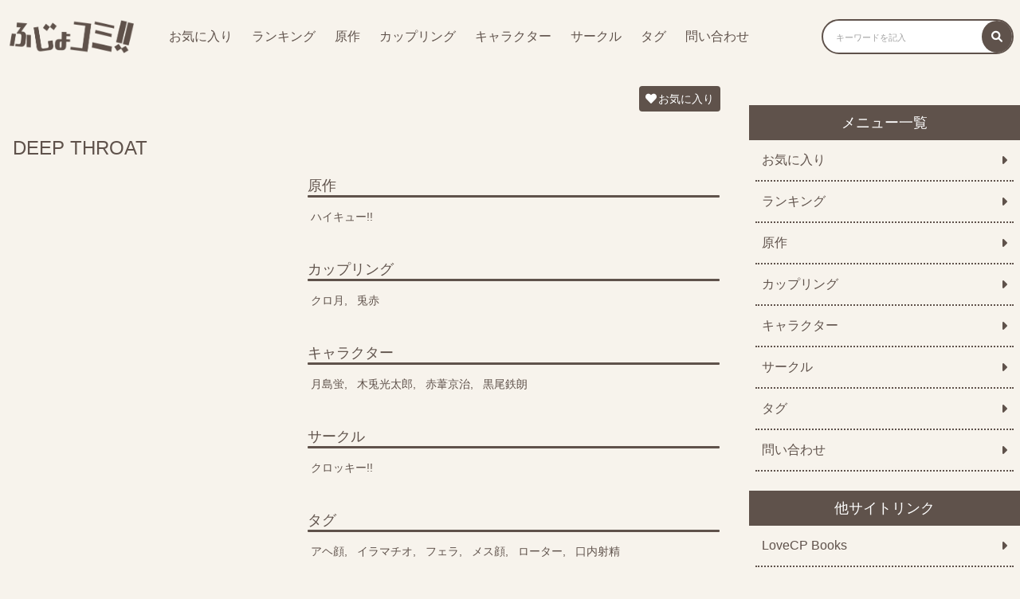

--- FILE ---
content_type: text/html; charset=UTF-8
request_url: https://fujokomi.com/2022/04/13/deep-throat/
body_size: 13715
content:
<!DOCTYPE html>
<html>
<head>
    <meta charset="utf-8">
    <meta name="viewport" content="width=device-width,initial-scale=1.0">
    <link rel="stylesheet" href="/wp-content/themes/fujokomi/custom.css?20220420-3" type="text/css" media="all">
    <link rel="stylesheet" href="/wp-content/themes/fujokomi/fontawesome.min.css" type="text/css" media="all">
    <link rel="stylesheet" href="https://cdnjs.cloudflare.com/ajax/libs/font-awesome/6.0.0-beta3/css/all.min.css">
    <title>DEEP THROAT | ふじょコミ！</title>
    <meta name='robots' content='max-image-preview:large' />
<script type="text/javascript" id="wpp-js" src="https://fujokomi.com/wp-content/plugins/wordpress-popular-posts/assets/js/wpp.min.js?ver=7.3.6" data-sampling="1" data-sampling-rate="500" data-api-url="https://fujokomi.com/wp-json/wordpress-popular-posts" data-post-id="4803" data-token="3497be1389" data-lang="0" data-debug="0"></script>
<link rel="alternate" type="application/rss+xml" title="ふじょコミ！ &raquo; DEEP THROAT のコメントのフィード" href="https://fujokomi.com/2022/04/13/deep-throat/feed/" />
<link rel="alternate" title="oEmbed (JSON)" type="application/json+oembed" href="https://fujokomi.com/wp-json/oembed/1.0/embed?url=https%3A%2F%2Ffujokomi.com%2F2022%2F04%2F13%2Fdeep-throat%2F" />
<link rel="alternate" title="oEmbed (XML)" type="text/xml+oembed" href="https://fujokomi.com/wp-json/oembed/1.0/embed?url=https%3A%2F%2Ffujokomi.com%2F2022%2F04%2F13%2Fdeep-throat%2F&#038;format=xml" />
<link rel='stylesheet' id='wpfp-css' href='https://fujokomi.com/wp-content/plugins/wp-favorite-posts/wpfp.css' type='text/css' />
<style id='wp-img-auto-sizes-contain-inline-css' type='text/css'>
img:is([sizes=auto i],[sizes^="auto," i]){contain-intrinsic-size:3000px 1500px}
/*# sourceURL=wp-img-auto-sizes-contain-inline-css */
</style>
<style id='wp-emoji-styles-inline-css' type='text/css'>

	img.wp-smiley, img.emoji {
		display: inline !important;
		border: none !important;
		box-shadow: none !important;
		height: 1em !important;
		width: 1em !important;
		margin: 0 0.07em !important;
		vertical-align: -0.1em !important;
		background: none !important;
		padding: 0 !important;
	}
/*# sourceURL=wp-emoji-styles-inline-css */
</style>
<style id='wp-block-library-inline-css' type='text/css'>
:root{--wp-block-synced-color:#7a00df;--wp-block-synced-color--rgb:122,0,223;--wp-bound-block-color:var(--wp-block-synced-color);--wp-editor-canvas-background:#ddd;--wp-admin-theme-color:#007cba;--wp-admin-theme-color--rgb:0,124,186;--wp-admin-theme-color-darker-10:#006ba1;--wp-admin-theme-color-darker-10--rgb:0,107,160.5;--wp-admin-theme-color-darker-20:#005a87;--wp-admin-theme-color-darker-20--rgb:0,90,135;--wp-admin-border-width-focus:2px}@media (min-resolution:192dpi){:root{--wp-admin-border-width-focus:1.5px}}.wp-element-button{cursor:pointer}:root .has-very-light-gray-background-color{background-color:#eee}:root .has-very-dark-gray-background-color{background-color:#313131}:root .has-very-light-gray-color{color:#eee}:root .has-very-dark-gray-color{color:#313131}:root .has-vivid-green-cyan-to-vivid-cyan-blue-gradient-background{background:linear-gradient(135deg,#00d084,#0693e3)}:root .has-purple-crush-gradient-background{background:linear-gradient(135deg,#34e2e4,#4721fb 50%,#ab1dfe)}:root .has-hazy-dawn-gradient-background{background:linear-gradient(135deg,#faaca8,#dad0ec)}:root .has-subdued-olive-gradient-background{background:linear-gradient(135deg,#fafae1,#67a671)}:root .has-atomic-cream-gradient-background{background:linear-gradient(135deg,#fdd79a,#004a59)}:root .has-nightshade-gradient-background{background:linear-gradient(135deg,#330968,#31cdcf)}:root .has-midnight-gradient-background{background:linear-gradient(135deg,#020381,#2874fc)}:root{--wp--preset--font-size--normal:16px;--wp--preset--font-size--huge:42px}.has-regular-font-size{font-size:1em}.has-larger-font-size{font-size:2.625em}.has-normal-font-size{font-size:var(--wp--preset--font-size--normal)}.has-huge-font-size{font-size:var(--wp--preset--font-size--huge)}.has-text-align-center{text-align:center}.has-text-align-left{text-align:left}.has-text-align-right{text-align:right}.has-fit-text{white-space:nowrap!important}#end-resizable-editor-section{display:none}.aligncenter{clear:both}.items-justified-left{justify-content:flex-start}.items-justified-center{justify-content:center}.items-justified-right{justify-content:flex-end}.items-justified-space-between{justify-content:space-between}.screen-reader-text{border:0;clip-path:inset(50%);height:1px;margin:-1px;overflow:hidden;padding:0;position:absolute;width:1px;word-wrap:normal!important}.screen-reader-text:focus{background-color:#ddd;clip-path:none;color:#444;display:block;font-size:1em;height:auto;left:5px;line-height:normal;padding:15px 23px 14px;text-decoration:none;top:5px;width:auto;z-index:100000}html :where(.has-border-color){border-style:solid}html :where([style*=border-top-color]){border-top-style:solid}html :where([style*=border-right-color]){border-right-style:solid}html :where([style*=border-bottom-color]){border-bottom-style:solid}html :where([style*=border-left-color]){border-left-style:solid}html :where([style*=border-width]){border-style:solid}html :where([style*=border-top-width]){border-top-style:solid}html :where([style*=border-right-width]){border-right-style:solid}html :where([style*=border-bottom-width]){border-bottom-style:solid}html :where([style*=border-left-width]){border-left-style:solid}html :where(img[class*=wp-image-]){height:auto;max-width:100%}:where(figure){margin:0 0 1em}html :where(.is-position-sticky){--wp-admin--admin-bar--position-offset:var(--wp-admin--admin-bar--height,0px)}@media screen and (max-width:600px){html :where(.is-position-sticky){--wp-admin--admin-bar--position-offset:0px}}

/*# sourceURL=wp-block-library-inline-css */
</style><style id='global-styles-inline-css' type='text/css'>
:root{--wp--preset--aspect-ratio--square: 1;--wp--preset--aspect-ratio--4-3: 4/3;--wp--preset--aspect-ratio--3-4: 3/4;--wp--preset--aspect-ratio--3-2: 3/2;--wp--preset--aspect-ratio--2-3: 2/3;--wp--preset--aspect-ratio--16-9: 16/9;--wp--preset--aspect-ratio--9-16: 9/16;--wp--preset--color--black: #000000;--wp--preset--color--cyan-bluish-gray: #abb8c3;--wp--preset--color--white: #ffffff;--wp--preset--color--pale-pink: #f78da7;--wp--preset--color--vivid-red: #cf2e2e;--wp--preset--color--luminous-vivid-orange: #ff6900;--wp--preset--color--luminous-vivid-amber: #fcb900;--wp--preset--color--light-green-cyan: #7bdcb5;--wp--preset--color--vivid-green-cyan: #00d084;--wp--preset--color--pale-cyan-blue: #8ed1fc;--wp--preset--color--vivid-cyan-blue: #0693e3;--wp--preset--color--vivid-purple: #9b51e0;--wp--preset--gradient--vivid-cyan-blue-to-vivid-purple: linear-gradient(135deg,rgb(6,147,227) 0%,rgb(155,81,224) 100%);--wp--preset--gradient--light-green-cyan-to-vivid-green-cyan: linear-gradient(135deg,rgb(122,220,180) 0%,rgb(0,208,130) 100%);--wp--preset--gradient--luminous-vivid-amber-to-luminous-vivid-orange: linear-gradient(135deg,rgb(252,185,0) 0%,rgb(255,105,0) 100%);--wp--preset--gradient--luminous-vivid-orange-to-vivid-red: linear-gradient(135deg,rgb(255,105,0) 0%,rgb(207,46,46) 100%);--wp--preset--gradient--very-light-gray-to-cyan-bluish-gray: linear-gradient(135deg,rgb(238,238,238) 0%,rgb(169,184,195) 100%);--wp--preset--gradient--cool-to-warm-spectrum: linear-gradient(135deg,rgb(74,234,220) 0%,rgb(151,120,209) 20%,rgb(207,42,186) 40%,rgb(238,44,130) 60%,rgb(251,105,98) 80%,rgb(254,248,76) 100%);--wp--preset--gradient--blush-light-purple: linear-gradient(135deg,rgb(255,206,236) 0%,rgb(152,150,240) 100%);--wp--preset--gradient--blush-bordeaux: linear-gradient(135deg,rgb(254,205,165) 0%,rgb(254,45,45) 50%,rgb(107,0,62) 100%);--wp--preset--gradient--luminous-dusk: linear-gradient(135deg,rgb(255,203,112) 0%,rgb(199,81,192) 50%,rgb(65,88,208) 100%);--wp--preset--gradient--pale-ocean: linear-gradient(135deg,rgb(255,245,203) 0%,rgb(182,227,212) 50%,rgb(51,167,181) 100%);--wp--preset--gradient--electric-grass: linear-gradient(135deg,rgb(202,248,128) 0%,rgb(113,206,126) 100%);--wp--preset--gradient--midnight: linear-gradient(135deg,rgb(2,3,129) 0%,rgb(40,116,252) 100%);--wp--preset--font-size--small: 13px;--wp--preset--font-size--medium: 20px;--wp--preset--font-size--large: 36px;--wp--preset--font-size--x-large: 42px;--wp--preset--spacing--20: 0.44rem;--wp--preset--spacing--30: 0.67rem;--wp--preset--spacing--40: 1rem;--wp--preset--spacing--50: 1.5rem;--wp--preset--spacing--60: 2.25rem;--wp--preset--spacing--70: 3.38rem;--wp--preset--spacing--80: 5.06rem;--wp--preset--shadow--natural: 6px 6px 9px rgba(0, 0, 0, 0.2);--wp--preset--shadow--deep: 12px 12px 50px rgba(0, 0, 0, 0.4);--wp--preset--shadow--sharp: 6px 6px 0px rgba(0, 0, 0, 0.2);--wp--preset--shadow--outlined: 6px 6px 0px -3px rgb(255, 255, 255), 6px 6px rgb(0, 0, 0);--wp--preset--shadow--crisp: 6px 6px 0px rgb(0, 0, 0);}:where(.is-layout-flex){gap: 0.5em;}:where(.is-layout-grid){gap: 0.5em;}body .is-layout-flex{display: flex;}.is-layout-flex{flex-wrap: wrap;align-items: center;}.is-layout-flex > :is(*, div){margin: 0;}body .is-layout-grid{display: grid;}.is-layout-grid > :is(*, div){margin: 0;}:where(.wp-block-columns.is-layout-flex){gap: 2em;}:where(.wp-block-columns.is-layout-grid){gap: 2em;}:where(.wp-block-post-template.is-layout-flex){gap: 1.25em;}:where(.wp-block-post-template.is-layout-grid){gap: 1.25em;}.has-black-color{color: var(--wp--preset--color--black) !important;}.has-cyan-bluish-gray-color{color: var(--wp--preset--color--cyan-bluish-gray) !important;}.has-white-color{color: var(--wp--preset--color--white) !important;}.has-pale-pink-color{color: var(--wp--preset--color--pale-pink) !important;}.has-vivid-red-color{color: var(--wp--preset--color--vivid-red) !important;}.has-luminous-vivid-orange-color{color: var(--wp--preset--color--luminous-vivid-orange) !important;}.has-luminous-vivid-amber-color{color: var(--wp--preset--color--luminous-vivid-amber) !important;}.has-light-green-cyan-color{color: var(--wp--preset--color--light-green-cyan) !important;}.has-vivid-green-cyan-color{color: var(--wp--preset--color--vivid-green-cyan) !important;}.has-pale-cyan-blue-color{color: var(--wp--preset--color--pale-cyan-blue) !important;}.has-vivid-cyan-blue-color{color: var(--wp--preset--color--vivid-cyan-blue) !important;}.has-vivid-purple-color{color: var(--wp--preset--color--vivid-purple) !important;}.has-black-background-color{background-color: var(--wp--preset--color--black) !important;}.has-cyan-bluish-gray-background-color{background-color: var(--wp--preset--color--cyan-bluish-gray) !important;}.has-white-background-color{background-color: var(--wp--preset--color--white) !important;}.has-pale-pink-background-color{background-color: var(--wp--preset--color--pale-pink) !important;}.has-vivid-red-background-color{background-color: var(--wp--preset--color--vivid-red) !important;}.has-luminous-vivid-orange-background-color{background-color: var(--wp--preset--color--luminous-vivid-orange) !important;}.has-luminous-vivid-amber-background-color{background-color: var(--wp--preset--color--luminous-vivid-amber) !important;}.has-light-green-cyan-background-color{background-color: var(--wp--preset--color--light-green-cyan) !important;}.has-vivid-green-cyan-background-color{background-color: var(--wp--preset--color--vivid-green-cyan) !important;}.has-pale-cyan-blue-background-color{background-color: var(--wp--preset--color--pale-cyan-blue) !important;}.has-vivid-cyan-blue-background-color{background-color: var(--wp--preset--color--vivid-cyan-blue) !important;}.has-vivid-purple-background-color{background-color: var(--wp--preset--color--vivid-purple) !important;}.has-black-border-color{border-color: var(--wp--preset--color--black) !important;}.has-cyan-bluish-gray-border-color{border-color: var(--wp--preset--color--cyan-bluish-gray) !important;}.has-white-border-color{border-color: var(--wp--preset--color--white) !important;}.has-pale-pink-border-color{border-color: var(--wp--preset--color--pale-pink) !important;}.has-vivid-red-border-color{border-color: var(--wp--preset--color--vivid-red) !important;}.has-luminous-vivid-orange-border-color{border-color: var(--wp--preset--color--luminous-vivid-orange) !important;}.has-luminous-vivid-amber-border-color{border-color: var(--wp--preset--color--luminous-vivid-amber) !important;}.has-light-green-cyan-border-color{border-color: var(--wp--preset--color--light-green-cyan) !important;}.has-vivid-green-cyan-border-color{border-color: var(--wp--preset--color--vivid-green-cyan) !important;}.has-pale-cyan-blue-border-color{border-color: var(--wp--preset--color--pale-cyan-blue) !important;}.has-vivid-cyan-blue-border-color{border-color: var(--wp--preset--color--vivid-cyan-blue) !important;}.has-vivid-purple-border-color{border-color: var(--wp--preset--color--vivid-purple) !important;}.has-vivid-cyan-blue-to-vivid-purple-gradient-background{background: var(--wp--preset--gradient--vivid-cyan-blue-to-vivid-purple) !important;}.has-light-green-cyan-to-vivid-green-cyan-gradient-background{background: var(--wp--preset--gradient--light-green-cyan-to-vivid-green-cyan) !important;}.has-luminous-vivid-amber-to-luminous-vivid-orange-gradient-background{background: var(--wp--preset--gradient--luminous-vivid-amber-to-luminous-vivid-orange) !important;}.has-luminous-vivid-orange-to-vivid-red-gradient-background{background: var(--wp--preset--gradient--luminous-vivid-orange-to-vivid-red) !important;}.has-very-light-gray-to-cyan-bluish-gray-gradient-background{background: var(--wp--preset--gradient--very-light-gray-to-cyan-bluish-gray) !important;}.has-cool-to-warm-spectrum-gradient-background{background: var(--wp--preset--gradient--cool-to-warm-spectrum) !important;}.has-blush-light-purple-gradient-background{background: var(--wp--preset--gradient--blush-light-purple) !important;}.has-blush-bordeaux-gradient-background{background: var(--wp--preset--gradient--blush-bordeaux) !important;}.has-luminous-dusk-gradient-background{background: var(--wp--preset--gradient--luminous-dusk) !important;}.has-pale-ocean-gradient-background{background: var(--wp--preset--gradient--pale-ocean) !important;}.has-electric-grass-gradient-background{background: var(--wp--preset--gradient--electric-grass) !important;}.has-midnight-gradient-background{background: var(--wp--preset--gradient--midnight) !important;}.has-small-font-size{font-size: var(--wp--preset--font-size--small) !important;}.has-medium-font-size{font-size: var(--wp--preset--font-size--medium) !important;}.has-large-font-size{font-size: var(--wp--preset--font-size--large) !important;}.has-x-large-font-size{font-size: var(--wp--preset--font-size--x-large) !important;}
/*# sourceURL=global-styles-inline-css */
</style>

<style id='classic-theme-styles-inline-css' type='text/css'>
/*! This file is auto-generated */
.wp-block-button__link{color:#fff;background-color:#32373c;border-radius:9999px;box-shadow:none;text-decoration:none;padding:calc(.667em + 2px) calc(1.333em + 2px);font-size:1.125em}.wp-block-file__button{background:#32373c;color:#fff;text-decoration:none}
/*# sourceURL=/wp-includes/css/classic-themes.min.css */
</style>
<link rel='stylesheet' id='contact-form-7-css' href='https://fujokomi.com/wp-content/plugins/contact-form-7/includes/css/styles.css?ver=5.5.6' type='text/css' media='all' />
<link rel='stylesheet' id='wordpress-popular-posts-css-css' href='https://fujokomi.com/wp-content/plugins/wordpress-popular-posts/assets/css/wpp.css?ver=7.3.6' type='text/css' media='all' />
<link rel='stylesheet' id='style-name-css' href='https://fujokomi.com/wp-content/themes/fujokomi/style.css?1&#038;ver=6.9' type='text/css' media='all' />
<script type="text/javascript" src="https://fujokomi.com/wp-includes/js/jquery/jquery.min.js?ver=3.7.1" id="jquery-core-js"></script>
<script type="text/javascript" src="https://fujokomi.com/wp-includes/js/jquery/jquery-migrate.min.js?ver=3.4.1" id="jquery-migrate-js"></script>
<script type="text/javascript" src="https://fujokomi.com/wp-content/plugins/wp-favorite-posts/script.js?ver=1.6.8" id="wp-favorite-posts-js"></script>
<link rel="https://api.w.org/" href="https://fujokomi.com/wp-json/" /><link rel="alternate" title="JSON" type="application/json" href="https://fujokomi.com/wp-json/wp/v2/posts/4803" /><link rel="EditURI" type="application/rsd+xml" title="RSD" href="https://fujokomi.com/xmlrpc.php?rsd" />
<meta name="generator" content="WordPress 6.9" />
<link rel="canonical" href="https://fujokomi.com/2022/04/13/deep-throat/" />
<link rel='shortlink' href='https://fujokomi.com/?p=4803' />
<style>:root {
			--lazy-loader-animation-duration: 300ms;
		}
		  
		.lazyload {
	display: block;
}

.lazyload,
        .lazyloading {
			opacity: 0;
		}


		.lazyloaded {
			opacity: 1;
			transition: opacity 300ms;
			transition: opacity var(--lazy-loader-animation-duration);
		}</style><noscript><style>.lazyload { display: none; } .lazyload[class*="lazy-loader-background-element-"] { display: block; opacity: 1; }</style></noscript>            <style id="wpp-loading-animation-styles">@-webkit-keyframes bgslide{from{background-position-x:0}to{background-position-x:-200%}}@keyframes bgslide{from{background-position-x:0}to{background-position-x:-200%}}.wpp-widget-block-placeholder,.wpp-shortcode-placeholder{margin:0 auto;width:60px;height:3px;background:#dd3737;background:linear-gradient(90deg,#dd3737 0%,#571313 10%,#dd3737 100%);background-size:200% auto;border-radius:3px;-webkit-animation:bgslide 1s infinite linear;animation:bgslide 1s infinite linear}</style>
            <link rel="icon" href="https://fujokomi.com/wp-content/uploads/2022/04/cropped-fujokomi_512-512-32x32.png" sizes="32x32" />
<link rel="icon" href="https://fujokomi.com/wp-content/uploads/2022/04/cropped-fujokomi_512-512-192x192.png" sizes="192x192" />
<link rel="apple-touch-icon" href="https://fujokomi.com/wp-content/uploads/2022/04/cropped-fujokomi_512-512-180x180.png" />
<meta name="msapplication-TileImage" content="https://fujokomi.com/wp-content/uploads/2022/04/cropped-fujokomi_512-512-270x270.png" />
		<style type="text/css" id="wp-custom-css">
			
.site__list {
  padding: 0;
  margin: 0 0 16px 0;
  display: flex;
  justify-content: flex-start;
  align-items: center;
  flex-wrap: wrap;
  width: 100%;
  box-sizing: border-box; }
.site__item {
  width: 50%;
  box-sizing: border-box;
  padding: 8px; }
  @media (max-width: 599px) {
    .site__item {
      width: 100%; } }
.site__link {
  background-color: #5F524B;
  border-radius: 8px;
  padding: 8px;
  margin: 0;
  box-sizing: border-box;
  width: 100%;
  display: flex;
  justify-content: space-between;
  align-items: center; }
  .site__link--content {
    display: flex;
    width: 95%;
    box-sizing: border-box; }
  .site__link i {
    color: #ffffff;
    font-size: 16px;
    padding-left: 4px; }
.site__thumb {
  width: 20%;
  box-sizing: border-box;
  padding-right: 8px; }
.site__img {
  width: 100%; }
.site__textarea {
  width: 80%; }
.site__title {
  font-size: 18px;
  color: #ffffff;
  display: -webkit-box;
  -webkit-box-orient: vertical;
  -webkit-line-clamp: 1;
  overflow: hidden;
  font-weight: normal;
  margin-bottom: 8px; }
.site__text {
  font-size: 13px;
  color: #ffffff;
  display: -webkit-box;
  -webkit-box-orient: vertical;
  -webkit-line-clamp: 2;
  overflow: hidden;
  font-weight: normal; }		</style>
		
    <meta name="description" content="サークル「クロッキー!!」が描く「DEEP THROAT」が無料で閲覧できます！BL好きで「ハイキュー!!」に興味がある方はぜひ読んでみてください。">
</head>
<body>
<header>
    <div class="header">
        <span class="header__icon icon-menu pc-none"><i class="fas fa-bars button-menu"></i></span>

        <div class="header__left">

            <a href="/"><img class="header__img" src="/wp-content/uploads/2022/04/fujokomi_logo.png"></a>

            <div class="menu-pc sp-none">
                <ul class="menu-pc__list">
                    <li class="menu-pc__item"><a class="menu-pc__link" href="/favorite/">お気に入り</a></li>
                    <li class="menu-pc__item"><a class="menu-pc__link" href="/popularpost/">ランキング</a></li>
                    <li class="menu-pc__item"><a class="menu-pc__link" href="/original/">原作</a></li>
                    <li class="menu-pc__item"><a class="menu-pc__link" href="/coupling/">カップリング</a></li>
                    <li class="menu-pc__item"><a class="menu-pc__link" href="/character/">キャラクター</a></li>
                    <li class="menu-pc__item"><a class="menu-pc__link" href="/circle/">サークル</a></li>
                    <li class="menu-pc__item"><a class="menu-pc__link" href="/tag/">タグ</a></li>
                    <li class="menu-pc__item"><a class="menu-pc__link" href="/contact/">問い合わせ</a></li>
                </ul>
            </div>
        </div>
        <div class="header__right">
            <form role="search" method="get" id="searchform" class="searchform search sp-none" action="/">
                <label class="screen-reader-text" for="s"><i class="fas fa-search"></i></label>
                <input class="search__box" type="text" value="" name="s" id="s" placeholder="キーワードを記入">
                <button class="search__btn" type="submit" id="searchsubmit"><i class="fas fa-search"></i></button>
            </form>
            <span class="header__icon icon-search pc-none"><i class="fas fa-search button-search"></i></span>
        </div>
    </div>

    <div class="search-sp">
        <form role="search" method="get" id="searchform" class="searchform search pc-none" action="/">
            <label class="screen-reader-text" for="s"><i class="fas fa-search"></i></label>
            <input class="search__box" type="text" value="" name="s" id="s" placeholder="キーワードを記入">
            <button class="search__btn" type="submit" id="searchsubmit"><i class="fas fa-search"></i></button>
        </form>
    </div>

    <div class="menu-sp pc-none">
        <ul class="menu-sp__list">
            <li class="menu-sp__item"><a class="menu-sp__link" href="/">TOP<i class="fas fa-caret-right"></i></a></li>
            <li class="menu-sp__item"><a class="menu-sp__link" href="/favorite/">お気に入り<i class="fas fa-caret-right"></i></a></li>
            <li class="menu-sp__item"><a class="menu-sp__link" href="/popularpost/">ランキング<i class="fas fa-caret-right"></i></a></li>
            <li class="menu-sp__item"><a class="menu-sp__link" href="/original/">原作<i class="fas fa-caret-right"></i></a></li>
            <li class="menu-sp__item"><a class="menu-sp__link" href="/coupling/">カップリング<i class="fas fa-caret-right"></i></a></li>
            <li class="menu-sp__item"><a class="menu-sp__link" href="/character/">キャラクター<i class="fas fa-caret-right"></i></a></li>
            <li class="menu-sp__item"><a class="menu-sp__link" href="/circle/">サークル<i class="fas fa-caret-right"></i></a></li>
            <li class="menu-sp__item"><a class="menu-sp__link" href="/tag/">タグ<i class="fas fa-caret-right"></i></a></li>
            <li class="menu-sp__item"><a class="menu-sp__link" href="/contact/">問い合わせ<i class="fas fa-caret-right"></i></a></li>
        </ul>
    </div>
</header>

<script>
    var $targetSearch = document.querySelector('.search-sp')
    var $buttonSearch = document.querySelector('.button-search')
    var $iconSearch = document.querySelector('.icon-search')
    var $targetMenu = document.querySelector('.menu-sp')
    var $buttonMenu = document.querySelector('.button-menu')
    var $iconMenu = document.querySelector('.icon-menu')
    $buttonSearch.addEventListener('click', function() {
        $targetSearch.classList.toggle('show-flex')
        $iconSearch.classList.toggle('header__icon--gray')
    })
    $buttonMenu.addEventListener('click', function() {
        $targetMenu.classList.toggle('show-flex')
        $iconMenu.classList.toggle('header__icon--gray')
    })
</script>



<div class="wrap">
<main>
    <div class="single-area">

                    <div class="single-area">
            <span class='wpfp-span'><img src='https://fujokomi.com/wp-content/plugins/wp-favorite-posts/img/loading.gif' alt='Loading' title='Loading' class='wpfp-hide wpfp-img' /><a class='wpfp-link' href='?wpfpaction=add&amp;postid=4803' title='お気に入り' rel='nofollow'><i class='fas fa-heart'></i>お気に入り</a></span>            <div class="detail">
                <h1 class="detail__title">DEEP THROAT</h1>
                <div class="detail__item--left">
                                    </div>
                <div class="detail__item--right">
                    <ul class="tag">
                                                <li class="tag__item"><span class="tag__title">原作</span><a class="tag__link" href="/origin/%e3%83%8f%e3%82%a4%e3%82%ad%e3%83%a5%e3%83%bc">ハイキュー!!</a></li>
                        <li class="tag__item"><span class="tag__title">カップリング</span><a class="tag__link" href="/coupling/%e3%82%af%e3%83%ad%e6%9c%88">クロ月</a><a class="tag__link" href="/coupling/%e5%85%8e%e8%b5%a4">兎赤</a></li>
                        <li class="tag__item"><span class="tag__title">キャラクター</span><a class="tag__link" href="/char/%e6%9c%88%e5%b3%b6%e8%9b%8d">月島蛍</a><a class="tag__link" href="/char/%e6%9c%a8%e5%85%8e%e5%85%89%e5%a4%aa%e9%83%8e">木兎光太郎</a><a class="tag__link" href="/char/%e8%b5%a4%e8%91%a6%e4%ba%ac%e6%b2%bb">赤葦京治</a><a class="tag__link" href="/char/%e9%bb%92%e5%b0%be%e9%89%84%e6%9c%97">黒尾鉄朗</a></li>
                        <li class="tag__item"><span class="tag__title">サークル</span><a class="tag__link" href="/circle/%e3%82%af%e3%83%ad%e3%83%83%e3%82%ad%e3%83%bc">クロッキー!!</a></li>
                        <li class="tag__item"><span class="tag__title">タグ</span><a class="tag__link" href="/tag/%e3%82%a2%e3%83%98%e9%a1%94">アヘ顔</a><a class="tag__link" href="/tag/%e3%82%a4%e3%83%a9%e3%83%9e%e3%83%81%e3%82%aa">イラマチオ</a><a class="tag__link" href="/tag/%e3%83%95%e3%82%a7%e3%83%a9">フェラ</a><a class="tag__link" href="/tag/%e3%83%a1%e3%82%b9%e9%a1%94">メス顔</a><a class="tag__link" href="/tag/%e3%83%ad%e3%83%bc%e3%82%bf%e3%83%bc">ローター</a><a class="tag__link" href="/tag/%e5%8f%a3%e5%86%85%e5%b0%84%e7%b2%be">口内射精</a></li>
                    </ul>
                </div>
            </div>

            
            <input id="tab-more" type="radio" name="tab_name">
            <label class="btn__big" for="tab-more"><i class="fas fa-book-open"></i>作品を読む</label>
            <div class="content" id="tab-more-content"><noscript><img loading="lazy" src="/image/bl/xxtb4q0jau8cjsqm5kuiquzpjsf5lq8/eb88169c-efa6-407e-9899-e8baf5e582c4/8f960d0807daf3e232a48d3dc59b2cae15afc20e5515ff2277ca9f3373fa63dd.jpg"></noscript><img loading="lazy" src="[data-uri]" data-src="/image/bl/xxtb4q0jau8cjsqm5kuiquzpjsf5lq8/eb88169c-efa6-407e-9899-e8baf5e582c4/8f960d0807daf3e232a48d3dc59b2cae15afc20e5515ff2277ca9f3373fa63dd.jpg" class=" lazyload">
<noscript><img loading="lazy" src="/image/bl/xxtb4q0jau8cjsqm5kuiquzpjsf5lq8/eb88169c-efa6-407e-9899-e8baf5e582c4/162122bf8bbf8c65fb21ae4f6e9ad8e746f807836f4d452c92e05a2e344d7b42.jpg"></noscript><img loading="lazy" src="[data-uri]" data-src="/image/bl/xxtb4q0jau8cjsqm5kuiquzpjsf5lq8/eb88169c-efa6-407e-9899-e8baf5e582c4/162122bf8bbf8c65fb21ae4f6e9ad8e746f807836f4d452c92e05a2e344d7b42.jpg" class=" lazyload">
<noscript><img loading="lazy" src="/image/bl/xxtb4q0jau8cjsqm5kuiquzpjsf5lq8/eb88169c-efa6-407e-9899-e8baf5e582c4/074a3b125de2a02c2866ef271e986e312d73051af3f3403cdfb833f1237dfcae.jpg"></noscript><img loading="lazy" src="[data-uri]" data-src="/image/bl/xxtb4q0jau8cjsqm5kuiquzpjsf5lq8/eb88169c-efa6-407e-9899-e8baf5e582c4/074a3b125de2a02c2866ef271e986e312d73051af3f3403cdfb833f1237dfcae.jpg" class=" lazyload">
<noscript><img loading="lazy" src="/image/bl/xxtb4q0jau8cjsqm5kuiquzpjsf5lq8/eb88169c-efa6-407e-9899-e8baf5e582c4/350242fa8abf0b2406961fc354cbe4c6bb28973c6eac58069401c3b182d9b3eb.jpg"></noscript><img loading="lazy" src="[data-uri]" data-src="/image/bl/xxtb4q0jau8cjsqm5kuiquzpjsf5lq8/eb88169c-efa6-407e-9899-e8baf5e582c4/350242fa8abf0b2406961fc354cbe4c6bb28973c6eac58069401c3b182d9b3eb.jpg" class=" lazyload">
<noscript><img loading="lazy" src="/image/bl/xxtb4q0jau8cjsqm5kuiquzpjsf5lq8/eb88169c-efa6-407e-9899-e8baf5e582c4/2da750b6f249fb283c564ce7bc3e388fde891ac5995ca9a30ae034e0e3eed735.jpg"></noscript><img loading="lazy" src="[data-uri]" data-src="/image/bl/xxtb4q0jau8cjsqm5kuiquzpjsf5lq8/eb88169c-efa6-407e-9899-e8baf5e582c4/2da750b6f249fb283c564ce7bc3e388fde891ac5995ca9a30ae034e0e3eed735.jpg" class=" lazyload">
<noscript><img loading="lazy" src="/image/bl/xxtb4q0jau8cjsqm5kuiquzpjsf5lq8/eb88169c-efa6-407e-9899-e8baf5e582c4/2123f7927ce49ad93bcd05d81a2ee79d555c5eab47cf2aab3c4bdaa9a0ce6124.jpg"></noscript><img loading="lazy" src="[data-uri]" data-src="/image/bl/xxtb4q0jau8cjsqm5kuiquzpjsf5lq8/eb88169c-efa6-407e-9899-e8baf5e582c4/2123f7927ce49ad93bcd05d81a2ee79d555c5eab47cf2aab3c4bdaa9a0ce6124.jpg" class=" lazyload">
<noscript><img loading="lazy" src="/image/bl/xxtb4q0jau8cjsqm5kuiquzpjsf5lq8/eb88169c-efa6-407e-9899-e8baf5e582c4/3c0bbb44879cb510850b7f7956dd05ecdf7a2c956618f0aba3384fe9291d50c4.jpg"></noscript><img loading="lazy" src="[data-uri]" data-src="/image/bl/xxtb4q0jau8cjsqm5kuiquzpjsf5lq8/eb88169c-efa6-407e-9899-e8baf5e582c4/3c0bbb44879cb510850b7f7956dd05ecdf7a2c956618f0aba3384fe9291d50c4.jpg" class=" lazyload">
<noscript><img loading="lazy" src="/image/bl/xxtb4q0jau8cjsqm5kuiquzpjsf5lq8/eb88169c-efa6-407e-9899-e8baf5e582c4/2fa07892078cedbed5bd45055db4916cf39303573a348efa744f7e9c5a77821e.jpg"></noscript><img loading="lazy" src="[data-uri]" data-src="/image/bl/xxtb4q0jau8cjsqm5kuiquzpjsf5lq8/eb88169c-efa6-407e-9899-e8baf5e582c4/2fa07892078cedbed5bd45055db4916cf39303573a348efa744f7e9c5a77821e.jpg" class=" lazyload">
<noscript><img loading="lazy" src="/image/bl/xxtb4q0jau8cjsqm5kuiquzpjsf5lq8/eb88169c-efa6-407e-9899-e8baf5e582c4/e88ec60da3e0176534be0680b9334c5c5f1cac43cfa4a55ceb077fd3ec8b46b3.jpg"></noscript><img loading="lazy" src="[data-uri]" data-src="/image/bl/xxtb4q0jau8cjsqm5kuiquzpjsf5lq8/eb88169c-efa6-407e-9899-e8baf5e582c4/e88ec60da3e0176534be0680b9334c5c5f1cac43cfa4a55ceb077fd3ec8b46b3.jpg" class=" lazyload">
<noscript><img loading="lazy" src="/image/bl/xxtb4q0jau8cjsqm5kuiquzpjsf5lq8/eb88169c-efa6-407e-9899-e8baf5e582c4/19da69034bbcb4ac79c5438b03464dd02b80597083d37520a3fca18ecf7807aa.jpg"></noscript><img loading="lazy" src="[data-uri]" data-src="/image/bl/xxtb4q0jau8cjsqm5kuiquzpjsf5lq8/eb88169c-efa6-407e-9899-e8baf5e582c4/19da69034bbcb4ac79c5438b03464dd02b80597083d37520a3fca18ecf7807aa.jpg" class=" lazyload">
<noscript><img loading="lazy" src="/image/bl/xxtb4q0jau8cjsqm5kuiquzpjsf5lq8/eb88169c-efa6-407e-9899-e8baf5e582c4/7dd16c3c8a7de142374497e009eea7f84ee0bdaec1819761de1af4c1645e802a.jpg"></noscript><img loading="lazy" src="[data-uri]" data-src="/image/bl/xxtb4q0jau8cjsqm5kuiquzpjsf5lq8/eb88169c-efa6-407e-9899-e8baf5e582c4/7dd16c3c8a7de142374497e009eea7f84ee0bdaec1819761de1af4c1645e802a.jpg" class=" lazyload">
<noscript><img loading="lazy" src="/image/bl/xxtb4q0jau8cjsqm5kuiquzpjsf5lq8/eb88169c-efa6-407e-9899-e8baf5e582c4/aa00e598708cd268538749052e8c3dbb441e59c5807a53f44b5d307628fffd35.jpg"></noscript><img loading="lazy" src="[data-uri]" data-src="/image/bl/xxtb4q0jau8cjsqm5kuiquzpjsf5lq8/eb88169c-efa6-407e-9899-e8baf5e582c4/aa00e598708cd268538749052e8c3dbb441e59c5807a53f44b5d307628fffd35.jpg" class=" lazyload">
<noscript><img loading="lazy" src="/image/bl/xxtb4q0jau8cjsqm5kuiquzpjsf5lq8/eb88169c-efa6-407e-9899-e8baf5e582c4/4fec4ee671782567f9742963d416f1154855f22dcaf44bcc6f56e990db543b9b.jpg"></noscript><img loading="lazy" src="[data-uri]" data-src="/image/bl/xxtb4q0jau8cjsqm5kuiquzpjsf5lq8/eb88169c-efa6-407e-9899-e8baf5e582c4/4fec4ee671782567f9742963d416f1154855f22dcaf44bcc6f56e990db543b9b.jpg" class=" lazyload">
<noscript><img loading="lazy" src="/image/bl/xxtb4q0jau8cjsqm5kuiquzpjsf5lq8/eb88169c-efa6-407e-9899-e8baf5e582c4/c1134fd16260a4a07fc14e2b1b54e9feeb0e13c3afd12ad147d9ff64e1a12e29.jpg"></noscript><img loading="lazy" src="[data-uri]" data-src="/image/bl/xxtb4q0jau8cjsqm5kuiquzpjsf5lq8/eb88169c-efa6-407e-9899-e8baf5e582c4/c1134fd16260a4a07fc14e2b1b54e9feeb0e13c3afd12ad147d9ff64e1a12e29.jpg" class=" lazyload">
<noscript><img loading="lazy" src="/image/bl/xxtb4q0jau8cjsqm5kuiquzpjsf5lq8/eb88169c-efa6-407e-9899-e8baf5e582c4/afbbefe8898a099796321a0372fda76abbcfc66debe324db207c1246a226520c.jpg"></noscript><img loading="lazy" src="[data-uri]" data-src="/image/bl/xxtb4q0jau8cjsqm5kuiquzpjsf5lq8/eb88169c-efa6-407e-9899-e8baf5e582c4/afbbefe8898a099796321a0372fda76abbcfc66debe324db207c1246a226520c.jpg" class=" lazyload">
<noscript><img loading="lazy" src="/image/bl/xxtb4q0jau8cjsqm5kuiquzpjsf5lq8/eb88169c-efa6-407e-9899-e8baf5e582c4/8f5d60862232a9cbfa5870e6a2bb2947b7dcf88dc6f8f5a66c0e7d57ea03025c.jpg"></noscript><img loading="lazy" src="[data-uri]" data-src="/image/bl/xxtb4q0jau8cjsqm5kuiquzpjsf5lq8/eb88169c-efa6-407e-9899-e8baf5e582c4/8f5d60862232a9cbfa5870e6a2bb2947b7dcf88dc6f8f5a66c0e7d57ea03025c.jpg" class=" lazyload">
<noscript><img loading="lazy" src="/image/bl/xxtb4q0jau8cjsqm5kuiquzpjsf5lq8/eb88169c-efa6-407e-9899-e8baf5e582c4/16e1596ba83b06b392d81a0abebcade7ea3c652ff51435e22df546e94257179c.jpg"></noscript><img loading="lazy" src="[data-uri]" data-src="/image/bl/xxtb4q0jau8cjsqm5kuiquzpjsf5lq8/eb88169c-efa6-407e-9899-e8baf5e582c4/16e1596ba83b06b392d81a0abebcade7ea3c652ff51435e22df546e94257179c.jpg" class=" lazyload">
<noscript><img loading="lazy" src="/image/bl/xxtb4q0jau8cjsqm5kuiquzpjsf5lq8/eb88169c-efa6-407e-9899-e8baf5e582c4/ad3820b811d88cb96383c881630a52731a48a5ed4aa4d3ef8cdca9a769367e9c.jpg"></noscript><img loading="lazy" src="[data-uri]" data-src="/image/bl/xxtb4q0jau8cjsqm5kuiquzpjsf5lq8/eb88169c-efa6-407e-9899-e8baf5e582c4/ad3820b811d88cb96383c881630a52731a48a5ed4aa4d3ef8cdca9a769367e9c.jpg" class=" lazyload">
<noscript><img loading="lazy" src="/image/bl/xxtb4q0jau8cjsqm5kuiquzpjsf5lq8/eb88169c-efa6-407e-9899-e8baf5e582c4/a9a9797de10727241dfc4378cf682cd49ad62eb2b1b03a737754eb68d4db7e99.jpg"></noscript><img loading="lazy" src="[data-uri]" data-src="/image/bl/xxtb4q0jau8cjsqm5kuiquzpjsf5lq8/eb88169c-efa6-407e-9899-e8baf5e582c4/a9a9797de10727241dfc4378cf682cd49ad62eb2b1b03a737754eb68d4db7e99.jpg" class=" lazyload">
<noscript><img loading="lazy" src="/image/bl/xxtb4q0jau8cjsqm5kuiquzpjsf5lq8/eb88169c-efa6-407e-9899-e8baf5e582c4/e36d9bafe15d9423a06440acfb6488055e298102ed73076d4449f41b871c854e.jpg"></noscript><img loading="lazy" src="[data-uri]" data-src="/image/bl/xxtb4q0jau8cjsqm5kuiquzpjsf5lq8/eb88169c-efa6-407e-9899-e8baf5e582c4/e36d9bafe15d9423a06440acfb6488055e298102ed73076d4449f41b871c854e.jpg" class=" lazyload">
<noscript><img loading="lazy" src="/image/bl/xxtb4q0jau8cjsqm5kuiquzpjsf5lq8/eb88169c-efa6-407e-9899-e8baf5e582c4/9540fa17169031962bf1e1a13a75fffa400a7f92ac4775ff28c0456802a60b2d.jpg"></noscript><img loading="lazy" src="[data-uri]" data-src="/image/bl/xxtb4q0jau8cjsqm5kuiquzpjsf5lq8/eb88169c-efa6-407e-9899-e8baf5e582c4/9540fa17169031962bf1e1a13a75fffa400a7f92ac4775ff28c0456802a60b2d.jpg" class=" lazyload">
<noscript><img loading="lazy" src="/image/bl/xxtb4q0jau8cjsqm5kuiquzpjsf5lq8/eb88169c-efa6-407e-9899-e8baf5e582c4/a816801493f6024f8f8aaae66148676879adfa435310cb2db8d3722be1dcc9c6.jpg"></noscript><img loading="lazy" src="[data-uri]" data-src="/image/bl/xxtb4q0jau8cjsqm5kuiquzpjsf5lq8/eb88169c-efa6-407e-9899-e8baf5e582c4/a816801493f6024f8f8aaae66148676879adfa435310cb2db8d3722be1dcc9c6.jpg" class=" lazyload">
<noscript><img loading="lazy" src="/image/bl/xxtb4q0jau8cjsqm5kuiquzpjsf5lq8/eb88169c-efa6-407e-9899-e8baf5e582c4/032d75f4e3adb22ee69ba18e2f052883bd9ab17c14cacf2d35679e331315b2ef.jpg"></noscript><img loading="lazy" src="[data-uri]" data-src="/image/bl/xxtb4q0jau8cjsqm5kuiquzpjsf5lq8/eb88169c-efa6-407e-9899-e8baf5e582c4/032d75f4e3adb22ee69ba18e2f052883bd9ab17c14cacf2d35679e331315b2ef.jpg" class=" lazyload">
<noscript><img loading="lazy" src="/image/bl/xxtb4q0jau8cjsqm5kuiquzpjsf5lq8/eb88169c-efa6-407e-9899-e8baf5e582c4/ea9becfeaff8cbfd6ac013ec22ae9c555f6f9d8fea97685df8d2ced88e0a5d9c.jpg"></noscript><img loading="lazy" src="[data-uri]" data-src="/image/bl/xxtb4q0jau8cjsqm5kuiquzpjsf5lq8/eb88169c-efa6-407e-9899-e8baf5e582c4/ea9becfeaff8cbfd6ac013ec22ae9c555f6f9d8fea97685df8d2ced88e0a5d9c.jpg" class=" lazyload">
<noscript><img loading="lazy" src="/image/bl/xxtb4q0jau8cjsqm5kuiquzpjsf5lq8/eb88169c-efa6-407e-9899-e8baf5e582c4/11131710c74a9f01c1bc3a80edc2008dc98b67847e598a3beb2fb7b813b1911c.jpg"></noscript><img loading="lazy" src="[data-uri]" data-src="/image/bl/xxtb4q0jau8cjsqm5kuiquzpjsf5lq8/eb88169c-efa6-407e-9899-e8baf5e582c4/11131710c74a9f01c1bc3a80edc2008dc98b67847e598a3beb2fb7b813b1911c.jpg" class=" lazyload">
<noscript><img loading="lazy" src="/image/bl/xxtb4q0jau8cjsqm5kuiquzpjsf5lq8/eb88169c-efa6-407e-9899-e8baf5e582c4/23ad44d9530adf4d8e4f14bc51530760380eb8216ebc2b3fd8118a1829ef63c1.jpg"></noscript><img loading="lazy" src="[data-uri]" data-src="/image/bl/xxtb4q0jau8cjsqm5kuiquzpjsf5lq8/eb88169c-efa6-407e-9899-e8baf5e582c4/23ad44d9530adf4d8e4f14bc51530760380eb8216ebc2b3fd8118a1829ef63c1.jpg" class=" lazyload">
<noscript><img loading="lazy" src="/image/bl/xxtb4q0jau8cjsqm5kuiquzpjsf5lq8/eb88169c-efa6-407e-9899-e8baf5e582c4/1b89700fba83da236e39dfecfc6245736a421b8bb8313a542502a033f466e00e.jpg"></noscript><img loading="lazy" src="[data-uri]" data-src="/image/bl/xxtb4q0jau8cjsqm5kuiquzpjsf5lq8/eb88169c-efa6-407e-9899-e8baf5e582c4/1b89700fba83da236e39dfecfc6245736a421b8bb8313a542502a033f466e00e.jpg" class=" lazyload">
<noscript><img loading="lazy" src="/image/bl/xxtb4q0jau8cjsqm5kuiquzpjsf5lq8/eb88169c-efa6-407e-9899-e8baf5e582c4/650dd1f36c2f672fa5212a2497416126bc4cac6c07a25a1249fdcdd4209cceee.jpg"></noscript><img loading="lazy" src="[data-uri]" data-src="/image/bl/xxtb4q0jau8cjsqm5kuiquzpjsf5lq8/eb88169c-efa6-407e-9899-e8baf5e582c4/650dd1f36c2f672fa5212a2497416126bc4cac6c07a25a1249fdcdd4209cceee.jpg" class=" lazyload">
<noscript><img loading="lazy" src="/image/bl/xxtb4q0jau8cjsqm5kuiquzpjsf5lq8/eb88169c-efa6-407e-9899-e8baf5e582c4/7e59225dd44d9601520ce413b2e58a8137cbe564d5f74242ff607c55e2026eb2.jpg"></noscript><img loading="lazy" src="[data-uri]" data-src="/image/bl/xxtb4q0jau8cjsqm5kuiquzpjsf5lq8/eb88169c-efa6-407e-9899-e8baf5e582c4/7e59225dd44d9601520ce413b2e58a8137cbe564d5f74242ff607c55e2026eb2.jpg" class=" lazyload">
<noscript><img loading="lazy" src="/image/bl/xxtb4q0jau8cjsqm5kuiquzpjsf5lq8/eb88169c-efa6-407e-9899-e8baf5e582c4/adc83564206e5e7bdeac3ef7e69e88362903167b7a76e7f8a3db3e6e98e71dbb.jpg"></noscript><img loading="lazy" src="[data-uri]" data-src="/image/bl/xxtb4q0jau8cjsqm5kuiquzpjsf5lq8/eb88169c-efa6-407e-9899-e8baf5e582c4/adc83564206e5e7bdeac3ef7e69e88362903167b7a76e7f8a3db3e6e98e71dbb.jpg" class=" lazyload">
<noscript><img loading="lazy" src="/image/bl/xxtb4q0jau8cjsqm5kuiquzpjsf5lq8/eb88169c-efa6-407e-9899-e8baf5e582c4/e3420f6d6c8e1e0a769ec46b8e40a2c6877a4fab1d353e57e845eee321249dd4.jpg"></noscript><img loading="lazy" src="[data-uri]" data-src="/image/bl/xxtb4q0jau8cjsqm5kuiquzpjsf5lq8/eb88169c-efa6-407e-9899-e8baf5e582c4/e3420f6d6c8e1e0a769ec46b8e40a2c6877a4fab1d353e57e845eee321249dd4.jpg" class=" lazyload">
<noscript><img loading="lazy" src="/image/bl/xxtb4q0jau8cjsqm5kuiquzpjsf5lq8/eb88169c-efa6-407e-9899-e8baf5e582c4/c6701fe29b5efbe271c5f7e935cf83a8925f69630847f2ca89219080a7639a92.jpg"></noscript><img loading="lazy" src="[data-uri]" data-src="/image/bl/xxtb4q0jau8cjsqm5kuiquzpjsf5lq8/eb88169c-efa6-407e-9899-e8baf5e582c4/c6701fe29b5efbe271c5f7e935cf83a8925f69630847f2ca89219080a7639a92.jpg" class=" lazyload">
</div>

        </div>
            

    <h2 class="heading-main"><span class="heading-main__icon"><i class="fas fa-link"></i></span>関連BL作品一覧</h2>
<div class="post">
        <div class="post__item">
            <a class="post__link" href="https://fujokomi.com/2025/03/24/corazon/" title="Corazon"><noscript><img width="350" height="500" src="https://fujokomi.com/wp-content/uploads/2025/03/715ec70ec96cf53d65a881ec1babd0ffc4282cb9739c513ae70ad363a127469d-350x500.jpg" class="attachment-post-thumbnail size-post-thumbnail wp-post-image" alt decoding="async"></noscript><img width="350" height="500" src="data:image/svg+xml,%3Csvg%20xmlns%3D%22http%3A%2F%2Fwww.w3.org%2F2000%2Fsvg%22%20viewBox%3D%220%200%20350%20500%22%3E%3C%2Fsvg%3E" class="attachment-post-thumbnail size-post-thumbnail wp-post-image lazyload" alt decoding="async" data-src="https://fujokomi.com/wp-content/uploads/2025/03/715ec70ec96cf53d65a881ec1babd0ffc4282cb9739c513ae70ad363a127469d-350x500.jpg">                <h3 class="post__title">Corazon</h3>
            </a>
            <span class='wpfp-span'><img src='https://fujokomi.com/wp-content/plugins/wp-favorite-posts/img/loading.gif' alt='Loading' title='Loading' class='wpfp-hide wpfp-img' /><a class='wpfp-link' href='?wpfpaction=add&amp;postid=17698' title='お気に入り' rel='nofollow'><i class='fas fa-heart'></i>お気に入り</a></span>        </div>
		        <div class="post__item">
            <a class="post__link" href="https://fujokomi.com/2025/02/26/%e9%a6%99%e3%82%8a%e3%81%ae%e3%82%86%e3%81%86%e3%82%8f%e3%81%8f/" title="香りのゆうわく"><noscript><img width="350" height="500" src="https://fujokomi.com/wp-content/uploads/2025/02/985eb6571f7c0f654e9530353ff185afe65397c0943f5d861a825f9fcf7c2462-350x500.jpg" class="attachment-post-thumbnail size-post-thumbnail wp-post-image" alt decoding="async"></noscript><img width="350" height="500" src="data:image/svg+xml,%3Csvg%20xmlns%3D%22http%3A%2F%2Fwww.w3.org%2F2000%2Fsvg%22%20viewBox%3D%220%200%20350%20500%22%3E%3C%2Fsvg%3E" class="attachment-post-thumbnail size-post-thumbnail wp-post-image lazyload" alt decoding="async" data-src="https://fujokomi.com/wp-content/uploads/2025/02/985eb6571f7c0f654e9530353ff185afe65397c0943f5d861a825f9fcf7c2462-350x500.jpg">                <h3 class="post__title">香りのゆうわく</h3>
            </a>
            <span class='wpfp-span'><img src='https://fujokomi.com/wp-content/plugins/wp-favorite-posts/img/loading.gif' alt='Loading' title='Loading' class='wpfp-hide wpfp-img' /><a class='wpfp-link' href='?wpfpaction=add&amp;postid=17466' title='お気に入り' rel='nofollow'><i class='fas fa-heart'></i>お気に入り</a></span>        </div>
		        <div class="post__item">
            <a class="post__link" href="https://fujokomi.com/2024/12/05/%e5%96%ae%e4%ba%ba%e6%88%bf/" title="單人房"><noscript><img width="350" height="500" src="https://fujokomi.com/wp-content/uploads/2024/12/d6adb652ee5f7d5135d1b96736ecb011f7e26f16980c85bee51112e33a06e823-350x500.jpg" class="attachment-post-thumbnail size-post-thumbnail wp-post-image" alt decoding="async"></noscript><img width="350" height="500" src="data:image/svg+xml,%3Csvg%20xmlns%3D%22http%3A%2F%2Fwww.w3.org%2F2000%2Fsvg%22%20viewBox%3D%220%200%20350%20500%22%3E%3C%2Fsvg%3E" class="attachment-post-thumbnail size-post-thumbnail wp-post-image lazyload" alt decoding="async" data-src="https://fujokomi.com/wp-content/uploads/2024/12/d6adb652ee5f7d5135d1b96736ecb011f7e26f16980c85bee51112e33a06e823-350x500.jpg">                <h3 class="post__title">單人房</h3>
            </a>
            <span class='wpfp-span'><img src='https://fujokomi.com/wp-content/plugins/wp-favorite-posts/img/loading.gif' alt='Loading' title='Loading' class='wpfp-hide wpfp-img' /><a class='wpfp-link' href='?wpfpaction=add&amp;postid=16775' title='お気に入り' rel='nofollow'><i class='fas fa-heart'></i>お気に入り</a></span>        </div>
		        <div class="post__item">
            <a class="post__link" href="https://fujokomi.com/2024/11/10/give-me-five/" title="GIVE ME FIVE!"><noscript><img width="350" height="500" src="https://fujokomi.com/wp-content/uploads/2024/11/878bb7016ce91e28799ce17c6484e046671fe3d8f6d1544061965d4c1241a289-350x500.jpg" class="attachment-post-thumbnail size-post-thumbnail wp-post-image" alt decoding="async"></noscript><img width="350" height="500" src="data:image/svg+xml,%3Csvg%20xmlns%3D%22http%3A%2F%2Fwww.w3.org%2F2000%2Fsvg%22%20viewBox%3D%220%200%20350%20500%22%3E%3C%2Fsvg%3E" class="attachment-post-thumbnail size-post-thumbnail wp-post-image lazyload" alt decoding="async" data-src="https://fujokomi.com/wp-content/uploads/2024/11/878bb7016ce91e28799ce17c6484e046671fe3d8f6d1544061965d4c1241a289-350x500.jpg">                <h3 class="post__title">GIVE ME FIVE!</h3>
            </a>
            <span class='wpfp-span'><img src='https://fujokomi.com/wp-content/plugins/wp-favorite-posts/img/loading.gif' alt='Loading' title='Loading' class='wpfp-hide wpfp-img' /><a class='wpfp-link' href='?wpfpaction=add&amp;postid=16546' title='お気に入り' rel='nofollow'><i class='fas fa-heart'></i>お気に入り</a></span>        </div>
		        <div class="post__item">
            <a class="post__link" href="https://fujokomi.com/2024/07/24/loved/" title="loved."><noscript><img width="350" height="500" src="https://fujokomi.com/wp-content/uploads/2024/07/b8e55cc64d7e08aac9488768bdfa6246d574bf4cec62291120081958590208ff-350x500.jpg" class="attachment-post-thumbnail size-post-thumbnail wp-post-image" alt decoding="async"></noscript><img width="350" height="500" src="data:image/svg+xml,%3Csvg%20xmlns%3D%22http%3A%2F%2Fwww.w3.org%2F2000%2Fsvg%22%20viewBox%3D%220%200%20350%20500%22%3E%3C%2Fsvg%3E" class="attachment-post-thumbnail size-post-thumbnail wp-post-image lazyload" alt decoding="async" data-src="https://fujokomi.com/wp-content/uploads/2024/07/b8e55cc64d7e08aac9488768bdfa6246d574bf4cec62291120081958590208ff-350x500.jpg">                <h3 class="post__title">loved.</h3>
            </a>
            <span class='wpfp-span'><img src='https://fujokomi.com/wp-content/plugins/wp-favorite-posts/img/loading.gif' alt='Loading' title='Loading' class='wpfp-hide wpfp-img' /><a class='wpfp-link' href='?wpfpaction=add&amp;postid=15460' title='お気に入り' rel='nofollow'><i class='fas fa-heart'></i>お気に入り</a></span>        </div>
		        <div class="post__item">
            <a class="post__link" href="https://fujokomi.com/2026/01/09/%e3%83%92%e3%83%bc%e3%83%ad%e3%83%bc%e3%82%a4%e3%83%b3%e3%83%97%e3%83%aa%e3%83%b3%e3%83%86%e3%82%a3%e3%83%b3%e3%82%b0/" title="ヒーローインプリンティング"><noscript><img width="350" height="500" src="https://fujokomi.com/wp-content/uploads/2026/01/722aabc73fbcfa0f384ea04076ee7a4d656bdef3743e9ee60ee9ba8123dfd220-350x500.jpg" class="attachment-post-thumbnail size-post-thumbnail wp-post-image" alt decoding="async"></noscript><img width="350" height="500" src="data:image/svg+xml,%3Csvg%20xmlns%3D%22http%3A%2F%2Fwww.w3.org%2F2000%2Fsvg%22%20viewBox%3D%220%200%20350%20500%22%3E%3C%2Fsvg%3E" class="attachment-post-thumbnail size-post-thumbnail wp-post-image lazyload" alt decoding="async" data-src="https://fujokomi.com/wp-content/uploads/2026/01/722aabc73fbcfa0f384ea04076ee7a4d656bdef3743e9ee60ee9ba8123dfd220-350x500.jpg">                <h3 class="post__title">ヒーローインプリンティング</h3>
            </a>
            <span class='wpfp-span'><img src='https://fujokomi.com/wp-content/plugins/wp-favorite-posts/img/loading.gif' alt='Loading' title='Loading' class='wpfp-hide wpfp-img' /><a class='wpfp-link' href='?wpfpaction=add&amp;postid=20350' title='お気に入り' rel='nofollow'><i class='fas fa-heart'></i>お気に入り</a></span>        </div>
		        <div class="post__item">
            <a class="post__link" href="https://fujokomi.com/2025/12/20/neko-re%ef%bc%9bcollection/" title="NEKO Re；Collection"><noscript><img width="350" height="500" src="https://fujokomi.com/wp-content/uploads/2025/12/378e19849125e2fb79e346ae40d7ac6f481f6e40d0fbac2022a0f4f4351c8745-350x500.jpg" class="attachment-post-thumbnail size-post-thumbnail wp-post-image" alt decoding="async"></noscript><img width="350" height="500" src="data:image/svg+xml,%3Csvg%20xmlns%3D%22http%3A%2F%2Fwww.w3.org%2F2000%2Fsvg%22%20viewBox%3D%220%200%20350%20500%22%3E%3C%2Fsvg%3E" class="attachment-post-thumbnail size-post-thumbnail wp-post-image lazyload" alt decoding="async" data-src="https://fujokomi.com/wp-content/uploads/2025/12/378e19849125e2fb79e346ae40d7ac6f481f6e40d0fbac2022a0f4f4351c8745-350x500.jpg">                <h3 class="post__title">NEKO Re；Collection</h3>
            </a>
            <span class='wpfp-span'><img src='https://fujokomi.com/wp-content/plugins/wp-favorite-posts/img/loading.gif' alt='Loading' title='Loading' class='wpfp-hide wpfp-img' /><a class='wpfp-link' href='?wpfpaction=add&amp;postid=20168' title='お気に入り' rel='nofollow'><i class='fas fa-heart'></i>お気に入り</a></span>        </div>
		        <div class="post__item">
            <a class="post__link" href="https://fujokomi.com/2025/10/06/%e3%81%a0%e3%82%93%e3%82%89%e3%82%93%e3%81%b3%e3%82%88%e3%82%8a/" title="だんらんびより"><noscript><img width="350" height="500" src="https://fujokomi.com/wp-content/uploads/2025/10/99a4aeff455d2f8056e25e5561cf7917b271e88d39a6828b182baab3e02a81c2-350x500.jpg" class="attachment-post-thumbnail size-post-thumbnail wp-post-image" alt decoding="async"></noscript><img width="350" height="500" src="data:image/svg+xml,%3Csvg%20xmlns%3D%22http%3A%2F%2Fwww.w3.org%2F2000%2Fsvg%22%20viewBox%3D%220%200%20350%20500%22%3E%3C%2Fsvg%3E" class="attachment-post-thumbnail size-post-thumbnail wp-post-image lazyload" alt decoding="async" data-src="https://fujokomi.com/wp-content/uploads/2025/10/99a4aeff455d2f8056e25e5561cf7917b271e88d39a6828b182baab3e02a81c2-350x500.jpg">                <h3 class="post__title">だんらんびより</h3>
            </a>
            <span class='wpfp-span'><img src='https://fujokomi.com/wp-content/plugins/wp-favorite-posts/img/loading.gif' alt='Loading' title='Loading' class='wpfp-hide wpfp-img' /><a class='wpfp-link' href='?wpfpaction=add&amp;postid=19498' title='お気に入り' rel='nofollow'><i class='fas fa-heart'></i>お気に入り</a></span>        </div>
		        <div class="post__item">
            <a class="post__link" href="https://fujokomi.com/2024/05/05/%e9%bb%92%e3%81%a8%e8%b5%a4-2/" title="黒と赤"><noscript><img width="350" height="500" src="https://fujokomi.com/wp-content/uploads/2024/05/bdd1c43cc2fec0af49fba03c089c4228e8ea85d3743b57e44656c2d646f2f09d-350x500.jpg" class="attachment-post-thumbnail size-post-thumbnail wp-post-image" alt decoding="async"></noscript><img width="350" height="500" src="data:image/svg+xml,%3Csvg%20xmlns%3D%22http%3A%2F%2Fwww.w3.org%2F2000%2Fsvg%22%20viewBox%3D%220%200%20350%20500%22%3E%3C%2Fsvg%3E" class="attachment-post-thumbnail size-post-thumbnail wp-post-image lazyload" alt decoding="async" data-src="https://fujokomi.com/wp-content/uploads/2024/05/bdd1c43cc2fec0af49fba03c089c4228e8ea85d3743b57e44656c2d646f2f09d-350x500.jpg">                <h3 class="post__title">黒と赤</h3>
            </a>
            <span class='wpfp-span'><img src='https://fujokomi.com/wp-content/plugins/wp-favorite-posts/img/loading.gif' alt='Loading' title='Loading' class='wpfp-hide wpfp-img' /><a class='wpfp-link' href='?wpfpaction=add&amp;postid=15087' title='お気に入り' rel='nofollow'><i class='fas fa-heart'></i>お気に入り</a></span>        </div>
		        <div class="post__item">
            <a class="post__link" href="https://fujokomi.com/2024/03/10/confusion-jealous2/" title="confusion ~jealous2~"><noscript><img width="350" height="500" src="https://fujokomi.com/wp-content/uploads/2024/03/09b73574b74124a07ed1699f876bdd52d2ac4cf3f589f67a579e6f15ad47ebe7-350x500.jpg" class="attachment-post-thumbnail size-post-thumbnail wp-post-image" alt decoding="async"></noscript><img width="350" height="500" src="data:image/svg+xml,%3Csvg%20xmlns%3D%22http%3A%2F%2Fwww.w3.org%2F2000%2Fsvg%22%20viewBox%3D%220%200%20350%20500%22%3E%3C%2Fsvg%3E" class="attachment-post-thumbnail size-post-thumbnail wp-post-image lazyload" alt decoding="async" data-src="https://fujokomi.com/wp-content/uploads/2024/03/09b73574b74124a07ed1699f876bdd52d2ac4cf3f589f67a579e6f15ad47ebe7-350x500.jpg">                <h3 class="post__title">confusion ~jealous2~</h3>
            </a>
            <span class='wpfp-span'><img src='https://fujokomi.com/wp-content/plugins/wp-favorite-posts/img/loading.gif' alt='Loading' title='Loading' class='wpfp-hide wpfp-img' /><a class='wpfp-link' href='?wpfpaction=add&amp;postid=14944' title='お気に入り' rel='nofollow'><i class='fas fa-heart'></i>お気に入り</a></span>        </div>
		        <div class="post__item">
            <a class="post__link" href="https://fujokomi.com/2025/12/10/%e6%84%9b%e6%97%a5/" title="愛日"><noscript><img width="350" height="500" src="https://fujokomi.com/wp-content/uploads/2025/12/f0b0029e14fcc983c8242d75bcc6ca70ec07479ea8306fab24c2c28a8dc09439-350x500.jpg" class="attachment-post-thumbnail size-post-thumbnail wp-post-image" alt decoding="async"></noscript><img width="350" height="500" src="data:image/svg+xml,%3Csvg%20xmlns%3D%22http%3A%2F%2Fwww.w3.org%2F2000%2Fsvg%22%20viewBox%3D%220%200%20350%20500%22%3E%3C%2Fsvg%3E" class="attachment-post-thumbnail size-post-thumbnail wp-post-image lazyload" alt decoding="async" data-src="https://fujokomi.com/wp-content/uploads/2025/12/f0b0029e14fcc983c8242d75bcc6ca70ec07479ea8306fab24c2c28a8dc09439-350x500.jpg">                <h3 class="post__title">愛日</h3>
            </a>
            <span class='wpfp-span'><img src='https://fujokomi.com/wp-content/plugins/wp-favorite-posts/img/loading.gif' alt='Loading' title='Loading' class='wpfp-hide wpfp-img' /><a class='wpfp-link' href='?wpfpaction=add&amp;postid=20096' title='お気に入り' rel='nofollow'><i class='fas fa-heart'></i>お気に入り</a></span>        </div>
		        <div class="post__item">
            <a class="post__link" href="https://fujokomi.com/2025/11/15/hello-happiness/" title="Hello Happiness"><noscript><img width="350" height="500" src="https://fujokomi.com/wp-content/uploads/2025/11/deee688aae0434cf9a8d557a3f3e7ec55131c85d711ca61cd1d0821848f7e700-350x500.jpg" class="attachment-post-thumbnail size-post-thumbnail wp-post-image" alt decoding="async"></noscript><img width="350" height="500" src="data:image/svg+xml,%3Csvg%20xmlns%3D%22http%3A%2F%2Fwww.w3.org%2F2000%2Fsvg%22%20viewBox%3D%220%200%20350%20500%22%3E%3C%2Fsvg%3E" class="attachment-post-thumbnail size-post-thumbnail wp-post-image lazyload" alt decoding="async" data-src="https://fujokomi.com/wp-content/uploads/2025/11/deee688aae0434cf9a8d557a3f3e7ec55131c85d711ca61cd1d0821848f7e700-350x500.jpg">                <h3 class="post__title">Hello Happiness</h3>
            </a>
            <span class='wpfp-span'><img src='https://fujokomi.com/wp-content/plugins/wp-favorite-posts/img/loading.gif' alt='Loading' title='Loading' class='wpfp-hide wpfp-img' /><a class='wpfp-link' href='?wpfpaction=add&amp;postid=19863' title='お気に入り' rel='nofollow'><i class='fas fa-heart'></i>お気に入り</a></span>        </div>
		        <div class="post__item">
            <a class="post__link" href="https://fujokomi.com/2025/10/27/2-14after/" title="2.14after"><noscript><img width="350" height="500" src="https://fujokomi.com/wp-content/uploads/2025/10/364c1711e1a537ffd7008e204bc2684a5d71649389df08dc78ef3b5eccd558f4-350x500.jpg" class="attachment-post-thumbnail size-post-thumbnail wp-post-image" alt decoding="async" srcset="https://fujokomi.com/wp-content/uploads/2025/10/364c1711e1a537ffd7008e204bc2684a5d71649389df08dc78ef3b5eccd558f4-350x500.jpg 350w, https://fujokomi.com/wp-content/uploads/2025/10/364c1711e1a537ffd7008e204bc2684a5d71649389df08dc78ef3b5eccd558f4-211x300.jpg 211w" sizes="(max-width: 350px) 100vw, 350px"></noscript><img width="350" height="500" src="data:image/svg+xml,%3Csvg%20xmlns%3D%22http%3A%2F%2Fwww.w3.org%2F2000%2Fsvg%22%20viewBox%3D%220%200%20350%20500%22%3E%3C%2Fsvg%3E" class="attachment-post-thumbnail size-post-thumbnail wp-post-image lazyload" alt decoding="async" srcset="data:image/svg+xml,%3Csvg%20xmlns%3D%22http%3A%2F%2Fwww.w3.org%2F2000%2Fsvg%22%20viewBox%3D%220%200%20350%20500%22%3E%3C%2Fsvg%3E 350w" sizes="(max-width: 350px) 100vw, 350px" data-srcset="https://fujokomi.com/wp-content/uploads/2025/10/364c1711e1a537ffd7008e204bc2684a5d71649389df08dc78ef3b5eccd558f4-350x500.jpg 350w, https://fujokomi.com/wp-content/uploads/2025/10/364c1711e1a537ffd7008e204bc2684a5d71649389df08dc78ef3b5eccd558f4-211x300.jpg 211w" data-src="https://fujokomi.com/wp-content/uploads/2025/10/364c1711e1a537ffd7008e204bc2684a5d71649389df08dc78ef3b5eccd558f4-350x500.jpg">                <h3 class="post__title">2.14after</h3>
            </a>
            <span class='wpfp-span'><img src='https://fujokomi.com/wp-content/plugins/wp-favorite-posts/img/loading.gif' alt='Loading' title='Loading' class='wpfp-hide wpfp-img' /><a class='wpfp-link' href='?wpfpaction=add&amp;postid=19694' title='お気に入り' rel='nofollow'><i class='fas fa-heart'></i>お気に入り</a></span>        </div>
		        <div class="post__item">
            <a class="post__link" href="https://fujokomi.com/2025/10/14/%e3%81%9f%e3%81%a8%e3%81%88%e6%84%9a%e3%81%8b%e8%80%85%e3%81%a8%e5%91%bc%e3%81%b0%e3%82%8c%e3%81%a6%e3%82%82/" title="たとえ愚か者と呼ばれても"><noscript><img width="350" height="500" src="https://fujokomi.com/wp-content/uploads/2025/10/1272018637afa0e83d52d6f3b302252a5a1971b8286d3e3810a81e9f4db3cc20-350x500.jpg" class="attachment-post-thumbnail size-post-thumbnail wp-post-image" alt decoding="async"></noscript><img width="350" height="500" src="data:image/svg+xml,%3Csvg%20xmlns%3D%22http%3A%2F%2Fwww.w3.org%2F2000%2Fsvg%22%20viewBox%3D%220%200%20350%20500%22%3E%3C%2Fsvg%3E" class="attachment-post-thumbnail size-post-thumbnail wp-post-image lazyload" alt decoding="async" data-src="https://fujokomi.com/wp-content/uploads/2025/10/1272018637afa0e83d52d6f3b302252a5a1971b8286d3e3810a81e9f4db3cc20-350x500.jpg">                <h3 class="post__title">たとえ愚か者と呼ばれても</h3>
            </a>
            <span class='wpfp-span'><img src='https://fujokomi.com/wp-content/plugins/wp-favorite-posts/img/loading.gif' alt='Loading' title='Loading' class='wpfp-hide wpfp-img' /><a class='wpfp-link' href='?wpfpaction=add&amp;postid=19574' title='お気に入り' rel='nofollow'><i class='fas fa-heart'></i>お気に入り</a></span>        </div>
		        <div class="post__item">
            <a class="post__link" href="https://fujokomi.com/2025/08/07/c89%e3%81%8a%e3%81%be%e3%81%91%e6%9c%ac/" title="C89おまけ本"><noscript><img width="350" height="500" src="https://fujokomi.com/wp-content/uploads/2025/08/6a31f53fb0be956db6e69043c803eaf31e98611a043e9b670d5e6bb59d63d669-350x500.jpg" class="attachment-post-thumbnail size-post-thumbnail wp-post-image" alt decoding="async"></noscript><img width="350" height="500" src="data:image/svg+xml,%3Csvg%20xmlns%3D%22http%3A%2F%2Fwww.w3.org%2F2000%2Fsvg%22%20viewBox%3D%220%200%20350%20500%22%3E%3C%2Fsvg%3E" class="attachment-post-thumbnail size-post-thumbnail wp-post-image lazyload" alt decoding="async" data-src="https://fujokomi.com/wp-content/uploads/2025/08/6a31f53fb0be956db6e69043c803eaf31e98611a043e9b670d5e6bb59d63d669-350x500.jpg">                <h3 class="post__title">C89おまけ本</h3>
            </a>
            <span class='wpfp-span'><img src='https://fujokomi.com/wp-content/plugins/wp-favorite-posts/img/loading.gif' alt='Loading' title='Loading' class='wpfp-hide wpfp-img' /><a class='wpfp-link' href='?wpfpaction=add&amp;postid=18969' title='お気に入り' rel='nofollow'><i class='fas fa-heart'></i>お気に入り</a></span>        </div>
		        <div class="post__item">
            <a class="post__link" href="https://fujokomi.com/2022/04/13/%e4%ba%ba%e3%81%af%e3%81%9d%e3%82%8c%e3%82%92%e5%ab%89%e5%a6%ac%e3%81%a8%e5%91%bc%e3%81%b6/" title="人はそれを嫉妬と呼ぶ"><noscript><img width="344" height="500" src="https://fujokomi.com/wp-content/uploads/2022/04/0a169931c509aebd4a193934caa13364777881f1012d64ef9ee2c10e646df359.jpg" class="attachment-post-thumbnail size-post-thumbnail wp-post-image" alt decoding="async" srcset="https://fujokomi.com/wp-content/uploads/2022/04/0a169931c509aebd4a193934caa13364777881f1012d64ef9ee2c10e646df359.jpg 1200w, https://fujokomi.com/wp-content/uploads/2022/04/0a169931c509aebd4a193934caa13364777881f1012d64ef9ee2c10e646df359-206x300.jpg 206w, https://fujokomi.com/wp-content/uploads/2022/04/0a169931c509aebd4a193934caa13364777881f1012d64ef9ee2c10e646df359-705x1024.jpg 705w, https://fujokomi.com/wp-content/uploads/2022/04/0a169931c509aebd4a193934caa13364777881f1012d64ef9ee2c10e646df359-768x1116.jpg 768w, https://fujokomi.com/wp-content/uploads/2022/04/0a169931c509aebd4a193934caa13364777881f1012d64ef9ee2c10e646df359-1057x1536.jpg 1057w" sizes="(max-width: 344px) 100vw, 344px"></noscript><img width="344" height="500" src="data:image/svg+xml,%3Csvg%20xmlns%3D%22http%3A%2F%2Fwww.w3.org%2F2000%2Fsvg%22%20viewBox%3D%220%200%20344%20500%22%3E%3C%2Fsvg%3E" class="attachment-post-thumbnail size-post-thumbnail wp-post-image lazyload" alt decoding="async" srcset="data:image/svg+xml,%3Csvg%20xmlns%3D%22http%3A%2F%2Fwww.w3.org%2F2000%2Fsvg%22%20viewBox%3D%220%200%20344%20500%22%3E%3C%2Fsvg%3E 344w" sizes="(max-width: 344px) 100vw, 344px" data-srcset="https://fujokomi.com/wp-content/uploads/2022/04/0a169931c509aebd4a193934caa13364777881f1012d64ef9ee2c10e646df359.jpg 1200w, https://fujokomi.com/wp-content/uploads/2022/04/0a169931c509aebd4a193934caa13364777881f1012d64ef9ee2c10e646df359-206x300.jpg 206w, https://fujokomi.com/wp-content/uploads/2022/04/0a169931c509aebd4a193934caa13364777881f1012d64ef9ee2c10e646df359-705x1024.jpg 705w, https://fujokomi.com/wp-content/uploads/2022/04/0a169931c509aebd4a193934caa13364777881f1012d64ef9ee2c10e646df359-768x1116.jpg 768w, https://fujokomi.com/wp-content/uploads/2022/04/0a169931c509aebd4a193934caa13364777881f1012d64ef9ee2c10e646df359-1057x1536.jpg 1057w" data-src="https://fujokomi.com/wp-content/uploads/2022/04/0a169931c509aebd4a193934caa13364777881f1012d64ef9ee2c10e646df359.jpg">                <h3 class="post__title">人はそれを嫉妬と呼ぶ</h3>
            </a>
            <span class='wpfp-span'><img src='https://fujokomi.com/wp-content/plugins/wp-favorite-posts/img/loading.gif' alt='Loading' title='Loading' class='wpfp-hide wpfp-img' /><a class='wpfp-link' href='?wpfpaction=add&amp;postid=5067' title='お気に入り' rel='nofollow'><i class='fas fa-heart'></i>お気に入り</a></span>        </div>
		        <div class="post__item">
            <a class="post__link" href="https://fujokomi.com/2022/04/13/%cf%89boost/" title="ΩBOOST"><noscript><img width="350" height="500" src="https://fujokomi.com/wp-content/uploads/2022/04/65af80255435499b43254c31a68b4874b32146862a3c999324840f33a226ab14.jpg" class="attachment-post-thumbnail size-post-thumbnail wp-post-image" alt decoding="async" srcset="https://fujokomi.com/wp-content/uploads/2022/04/65af80255435499b43254c31a68b4874b32146862a3c999324840f33a226ab14.jpg 1200w, https://fujokomi.com/wp-content/uploads/2022/04/65af80255435499b43254c31a68b4874b32146862a3c999324840f33a226ab14-210x300.jpg 210w, https://fujokomi.com/wp-content/uploads/2022/04/65af80255435499b43254c31a68b4874b32146862a3c999324840f33a226ab14-716x1024.jpg 716w, https://fujokomi.com/wp-content/uploads/2022/04/65af80255435499b43254c31a68b4874b32146862a3c999324840f33a226ab14-768x1098.jpg 768w, https://fujokomi.com/wp-content/uploads/2022/04/65af80255435499b43254c31a68b4874b32146862a3c999324840f33a226ab14-1074x1536.jpg 1074w" sizes="(max-width: 350px) 100vw, 350px"></noscript><img width="350" height="500" src="data:image/svg+xml,%3Csvg%20xmlns%3D%22http%3A%2F%2Fwww.w3.org%2F2000%2Fsvg%22%20viewBox%3D%220%200%20350%20500%22%3E%3C%2Fsvg%3E" class="attachment-post-thumbnail size-post-thumbnail wp-post-image lazyload" alt decoding="async" srcset="data:image/svg+xml,%3Csvg%20xmlns%3D%22http%3A%2F%2Fwww.w3.org%2F2000%2Fsvg%22%20viewBox%3D%220%200%20350%20500%22%3E%3C%2Fsvg%3E 350w" sizes="(max-width: 350px) 100vw, 350px" data-srcset="https://fujokomi.com/wp-content/uploads/2022/04/65af80255435499b43254c31a68b4874b32146862a3c999324840f33a226ab14.jpg 1200w, https://fujokomi.com/wp-content/uploads/2022/04/65af80255435499b43254c31a68b4874b32146862a3c999324840f33a226ab14-210x300.jpg 210w, https://fujokomi.com/wp-content/uploads/2022/04/65af80255435499b43254c31a68b4874b32146862a3c999324840f33a226ab14-716x1024.jpg 716w, https://fujokomi.com/wp-content/uploads/2022/04/65af80255435499b43254c31a68b4874b32146862a3c999324840f33a226ab14-768x1098.jpg 768w, https://fujokomi.com/wp-content/uploads/2022/04/65af80255435499b43254c31a68b4874b32146862a3c999324840f33a226ab14-1074x1536.jpg 1074w" data-src="https://fujokomi.com/wp-content/uploads/2022/04/65af80255435499b43254c31a68b4874b32146862a3c999324840f33a226ab14.jpg">                <h3 class="post__title">ΩBOOST</h3>
            </a>
            <span class='wpfp-span'><img src='https://fujokomi.com/wp-content/plugins/wp-favorite-posts/img/loading.gif' alt='Loading' title='Loading' class='wpfp-hide wpfp-img' /><a class='wpfp-link' href='?wpfpaction=add&amp;postid=4938' title='お気に入り' rel='nofollow'><i class='fas fa-heart'></i>お気に入り</a></span>        </div>
		        <div class="post__item">
            <a class="post__link" href="https://fujokomi.com/2022/04/13/%e3%82%aa%e3%83%bc%e3%83%90%e3%83%bc%e3%83%af%e3%83%bc%e3%82%af/" title="オーバーワーク"><noscript><img width="350" height="492" src="https://fujokomi.com/wp-content/uploads/2022/04/9c891048744b18b5f72e1542a9bdfe1a6d6645af4fc8096e27e2a549407a5e84.jpg" class="attachment-post-thumbnail size-post-thumbnail wp-post-image" alt decoding="async" srcset="https://fujokomi.com/wp-content/uploads/2022/04/9c891048744b18b5f72e1542a9bdfe1a6d6645af4fc8096e27e2a549407a5e84.jpg 1200w, https://fujokomi.com/wp-content/uploads/2022/04/9c891048744b18b5f72e1542a9bdfe1a6d6645af4fc8096e27e2a549407a5e84-214x300.jpg 214w, https://fujokomi.com/wp-content/uploads/2022/04/9c891048744b18b5f72e1542a9bdfe1a6d6645af4fc8096e27e2a549407a5e84-729x1024.jpg 729w, https://fujokomi.com/wp-content/uploads/2022/04/9c891048744b18b5f72e1542a9bdfe1a6d6645af4fc8096e27e2a549407a5e84-768x1079.jpg 768w, https://fujokomi.com/wp-content/uploads/2022/04/9c891048744b18b5f72e1542a9bdfe1a6d6645af4fc8096e27e2a549407a5e84-1093x1536.jpg 1093w" sizes="(max-width: 350px) 100vw, 350px"></noscript><img width="350" height="492" src="data:image/svg+xml,%3Csvg%20xmlns%3D%22http%3A%2F%2Fwww.w3.org%2F2000%2Fsvg%22%20viewBox%3D%220%200%20350%20492%22%3E%3C%2Fsvg%3E" class="attachment-post-thumbnail size-post-thumbnail wp-post-image lazyload" alt decoding="async" srcset="data:image/svg+xml,%3Csvg%20xmlns%3D%22http%3A%2F%2Fwww.w3.org%2F2000%2Fsvg%22%20viewBox%3D%220%200%20350%20492%22%3E%3C%2Fsvg%3E 350w" sizes="(max-width: 350px) 100vw, 350px" data-srcset="https://fujokomi.com/wp-content/uploads/2022/04/9c891048744b18b5f72e1542a9bdfe1a6d6645af4fc8096e27e2a549407a5e84.jpg 1200w, https://fujokomi.com/wp-content/uploads/2022/04/9c891048744b18b5f72e1542a9bdfe1a6d6645af4fc8096e27e2a549407a5e84-214x300.jpg 214w, https://fujokomi.com/wp-content/uploads/2022/04/9c891048744b18b5f72e1542a9bdfe1a6d6645af4fc8096e27e2a549407a5e84-729x1024.jpg 729w, https://fujokomi.com/wp-content/uploads/2022/04/9c891048744b18b5f72e1542a9bdfe1a6d6645af4fc8096e27e2a549407a5e84-768x1079.jpg 768w, https://fujokomi.com/wp-content/uploads/2022/04/9c891048744b18b5f72e1542a9bdfe1a6d6645af4fc8096e27e2a549407a5e84-1093x1536.jpg 1093w" data-src="https://fujokomi.com/wp-content/uploads/2022/04/9c891048744b18b5f72e1542a9bdfe1a6d6645af4fc8096e27e2a549407a5e84.jpg">                <h3 class="post__title">オーバーワーク</h3>
            </a>
            <span class='wpfp-span'><img src='https://fujokomi.com/wp-content/plugins/wp-favorite-posts/img/loading.gif' alt='Loading' title='Loading' class='wpfp-hide wpfp-img' /><a class='wpfp-link' href='?wpfpaction=add&amp;postid=2729' title='お気に入り' rel='nofollow'><i class='fas fa-heart'></i>お気に入り</a></span>        </div>
		        <div class="post__item">
            <a class="post__link" href="https://fujokomi.com/2026/01/21/%e7%86%b1%e5%86%b7%e3%82%81%e3%82%84%e3%82%89%e3%81%ac/" title="熱冷めやらぬ"><noscript><img width="350" height="500" src="https://fujokomi.com/wp-content/uploads/2026/01/07443e8d22d497e32d215e52a19aa5ec3fa1b8730b020e7a8181d7cc669015f9-350x500.jpg" class="attachment-post-thumbnail size-post-thumbnail wp-post-image" alt decoding="async"></noscript><img width="350" height="500" src="data:image/svg+xml,%3Csvg%20xmlns%3D%22http%3A%2F%2Fwww.w3.org%2F2000%2Fsvg%22%20viewBox%3D%220%200%20350%20500%22%3E%3C%2Fsvg%3E" class="attachment-post-thumbnail size-post-thumbnail wp-post-image lazyload" alt decoding="async" data-src="https://fujokomi.com/wp-content/uploads/2026/01/07443e8d22d497e32d215e52a19aa5ec3fa1b8730b020e7a8181d7cc669015f9-350x500.jpg">                <h3 class="post__title">熱冷めやらぬ</h3>
            </a>
            <span class='wpfp-span'><img src='https://fujokomi.com/wp-content/plugins/wp-favorite-posts/img/loading.gif' alt='Loading' title='Loading' class='wpfp-hide wpfp-img' /><a class='wpfp-link' href='?wpfpaction=add&amp;postid=20488' title='お気に入り' rel='nofollow'><i class='fas fa-heart'></i>お気に入り</a></span>        </div>
		        <div class="post__item">
            <a class="post__link" href="https://fujokomi.com/2026/01/21/%e9%85%a9%e9%85%8a%e5%a4%a7%e9%86%89/" title="酩酊大醉"><noscript><img width="350" height="500" src="https://fujokomi.com/wp-content/uploads/2026/01/f671ea61a1964f23e69359c40ffb467d4bb3e040c1202db4f5aec7b280c07632-350x500.jpg" class="attachment-post-thumbnail size-post-thumbnail wp-post-image" alt decoding="async"></noscript><img width="350" height="500" src="data:image/svg+xml,%3Csvg%20xmlns%3D%22http%3A%2F%2Fwww.w3.org%2F2000%2Fsvg%22%20viewBox%3D%220%200%20350%20500%22%3E%3C%2Fsvg%3E" class="attachment-post-thumbnail size-post-thumbnail wp-post-image lazyload" alt decoding="async" data-src="https://fujokomi.com/wp-content/uploads/2026/01/f671ea61a1964f23e69359c40ffb467d4bb3e040c1202db4f5aec7b280c07632-350x500.jpg">                <h3 class="post__title">酩酊大醉</h3>
            </a>
            <span class='wpfp-span'><img src='https://fujokomi.com/wp-content/plugins/wp-favorite-posts/img/loading.gif' alt='Loading' title='Loading' class='wpfp-hide wpfp-img' /><a class='wpfp-link' href='?wpfpaction=add&amp;postid=20486' title='お気に入り' rel='nofollow'><i class='fas fa-heart'></i>お気に入り</a></span>        </div>
		</div>



        <li id="bcn_widget-2" class="widget widget_breadcrumb_navxt"><div class="breadcrumbs" vocab="https://schema.org/" typeof="BreadcrumbList"><!-- Breadcrumb NavXT 7.0.2 -->
<span property="itemListElement" typeof="ListItem"><a property="item" typeof="WebPage" title="Go to ふじょコミ！." href="https://fujokomi.com" class="home" ><span property="name">HOME</span></a><meta property="position" content="1"></span> &gt; <span property="itemListElement" typeof="ListItem"><a property="item" typeof="WebPage" title="Go to the 同人誌 カテゴリー archives." href="https://fujokomi.com/category/uncategorized/" class="taxonomy category" ><span property="name">同人誌</span></a><meta property="position" content="2"></span> &gt; <span property="itemListElement" typeof="ListItem"><span property="name" class="post post-post current-item">DEEP THROAT</span><meta property="url" content="https://fujokomi.com/2022/04/13/deep-throat/"><meta property="position" content="3"></span></div></li>





</main>
<div class="sidebar"><div class="sidebar-in">
<aside>

    <h3 class="heading-sidebar">メニュー一覧</h3>
    <div class="menu">
        <ul class="menu__list">
            <li class="menu__item"><a class="menu__link" href="/favorite/">お気に入り<i class="fas fa-caret-right"></i></a></li>
            <li class="menu__item"><a class="menu__link" href="/popularpost/">ランキング<i class="fas fa-caret-right"></i></a></li>
            <li class="menu__item"><a class="menu__link" href="/original/">原作<i class="fas fa-caret-right"></i></a></li>
            <li class="menu__item"><a class="menu__link" href="/coupling/">カップリング<i class="fas fa-caret-right"></i></a></li>
            <li class="menu__item"><a class="menu__link" href="/character/">キャラクター<i class="fas fa-caret-right"></i></a></li>
            <li class="menu__item"><a class="menu__link" href="/circle/">サークル<i class="fas fa-caret-right"></i></a></li>
            <li class="menu__item"><a class="menu__link" href="/tag/">タグ<i class="fas fa-caret-right"></i></a></li>
            <li class="menu__item"><a class="menu__link" href="/contact/">問い合わせ<i class="fas fa-caret-right"></i></a></li>
        </ul>
    </div>

    
    <h3 class="heading-sidebar">他サイトリンク</h3>
    <div class="menu">
        <ul class="menu__list">
            <li class="menu__item"><a class="menu__link" href="https://lovecp-books.com/" target="_blank" rel="noopener">LoveCP Books<i class="fas fa-caret-right"></i></a></li>
            <li class="menu__item"><a class="menu__link" href="https://boys-books.com/" target="_blank" rel="noopener">Boys Books<i class="fas fa-caret-right"></i></a></li>
            <li class="menu__item"><a class="menu__link" href="https://blcollection.co/" target="_blank" rel="noopener">BLコレクション<i class="fas fa-caret-right"></i></a></li>
            <li class="menu__item"><a class="menu__link" href="https://801books.com/" target="_blank" rel="noopener">801Books<i class="fas fa-caret-right"></i></a></li>
            <li class="menu__item"><a class="menu__link" href="https://b-para.co/" target="_blank" rel="noopener">BLぱらだいす<i class="fas fa-caret-right"></i></a></li>
        </ul>
    </div>

<!--    <h3 class="heading-sidebar">おすすめ作品一覧</h3>-->

    <h3 class="heading-sidebar">人気作品一覧</h3>
    <div class="wpp-shortcode"><script type="application/json" data-id="wpp-shortcode-inline-js">{"title":"","limit":"15","offset":0,"range":"custom","time_quantity":"1","time_unit":"week","freshness":false,"order_by":"views","post_type":"post","pid":"","exclude":"","cat":"","taxonomy":"category","term_id":"","author":"","shorten_title":{"active":false,"length":0,"words":false},"post-excerpt":{"active":false,"length":0,"keep_format":false,"words":false},"thumbnail":{"active":true,"build":"manual","width":"200","height":"300"},"rating":false,"stats_tag":{"comment_count":false,"views":true,"author":false,"date":{"active":false,"format":"F j, Y"},"category":false,"taxonomy":{"active":false,"name":"category"}},"markup":{"custom_html":true,"wpp-start":"&lt;ul class=&quot;post&quot;&gt;","wpp-end":"&lt;\/ul&gt;","title-start":"<h2>","title-end":"<\/h2>","post-html":"&lt;li class=&quot;post__item&quot;&gt;{thumb} &lt;a class=&quot;post__link&quot; href=&quot;{url}&quot;&gt;&lt;span class=&quot;post__title&quot;&gt;{text_title}&lt;\/span&gt;&lt;\/a&gt;&lt;\/li&gt;"},"theme":{"name":""}}</script><div class="wpp-shortcode-placeholder"></div></div>

</aside>
</div></div>



</div>
<footer>
<p>© ふじょコミ！</p>
</footer>
<script type="speculationrules">
{"prefetch":[{"source":"document","where":{"and":[{"href_matches":"/*"},{"not":{"href_matches":["/wp-*.php","/wp-admin/*","/wp-content/uploads/*","/wp-content/*","/wp-content/plugins/*","/wp-content/themes/fujokomi/*","/*\\?(.+)"]}},{"not":{"selector_matches":"a[rel~=\"nofollow\"]"}},{"not":{"selector_matches":".no-prefetch, .no-prefetch a"}}]},"eagerness":"conservative"}]}
</script>
<script type="text/javascript" src="https://fujokomi.com/wp-includes/js/dist/vendor/wp-polyfill.min.js?ver=3.15.0" id="wp-polyfill-js"></script>
<script type="text/javascript" id="contact-form-7-js-extra">
/* <![CDATA[ */
var wpcf7 = {"api":{"root":"https://fujokomi.com/wp-json/","namespace":"contact-form-7/v1"}};
//# sourceURL=contact-form-7-js-extra
/* ]]> */
</script>
<script type="text/javascript" src="https://fujokomi.com/wp-content/plugins/contact-form-7/includes/js/index.js?ver=5.5.6" id="contact-form-7-js"></script>
<script type="text/javascript" src="https://fujokomi.com/wp-content/plugins/lazy-loading-responsive-images/js/lazysizes.min.js?ver=1649839534" id="lazysizes-js"></script>
<script id="wp-emoji-settings" type="application/json">
{"baseUrl":"https://s.w.org/images/core/emoji/17.0.2/72x72/","ext":".png","svgUrl":"https://s.w.org/images/core/emoji/17.0.2/svg/","svgExt":".svg","source":{"concatemoji":"https://fujokomi.com/wp-includes/js/wp-emoji-release.min.js?ver=6.9"}}
</script>
<script type="module">
/* <![CDATA[ */
/*! This file is auto-generated */
const a=JSON.parse(document.getElementById("wp-emoji-settings").textContent),o=(window._wpemojiSettings=a,"wpEmojiSettingsSupports"),s=["flag","emoji"];function i(e){try{var t={supportTests:e,timestamp:(new Date).valueOf()};sessionStorage.setItem(o,JSON.stringify(t))}catch(e){}}function c(e,t,n){e.clearRect(0,0,e.canvas.width,e.canvas.height),e.fillText(t,0,0);t=new Uint32Array(e.getImageData(0,0,e.canvas.width,e.canvas.height).data);e.clearRect(0,0,e.canvas.width,e.canvas.height),e.fillText(n,0,0);const a=new Uint32Array(e.getImageData(0,0,e.canvas.width,e.canvas.height).data);return t.every((e,t)=>e===a[t])}function p(e,t){e.clearRect(0,0,e.canvas.width,e.canvas.height),e.fillText(t,0,0);var n=e.getImageData(16,16,1,1);for(let e=0;e<n.data.length;e++)if(0!==n.data[e])return!1;return!0}function u(e,t,n,a){switch(t){case"flag":return n(e,"\ud83c\udff3\ufe0f\u200d\u26a7\ufe0f","\ud83c\udff3\ufe0f\u200b\u26a7\ufe0f")?!1:!n(e,"\ud83c\udde8\ud83c\uddf6","\ud83c\udde8\u200b\ud83c\uddf6")&&!n(e,"\ud83c\udff4\udb40\udc67\udb40\udc62\udb40\udc65\udb40\udc6e\udb40\udc67\udb40\udc7f","\ud83c\udff4\u200b\udb40\udc67\u200b\udb40\udc62\u200b\udb40\udc65\u200b\udb40\udc6e\u200b\udb40\udc67\u200b\udb40\udc7f");case"emoji":return!a(e,"\ud83e\u1fac8")}return!1}function f(e,t,n,a){let r;const o=(r="undefined"!=typeof WorkerGlobalScope&&self instanceof WorkerGlobalScope?new OffscreenCanvas(300,150):document.createElement("canvas")).getContext("2d",{willReadFrequently:!0}),s=(o.textBaseline="top",o.font="600 32px Arial",{});return e.forEach(e=>{s[e]=t(o,e,n,a)}),s}function r(e){var t=document.createElement("script");t.src=e,t.defer=!0,document.head.appendChild(t)}a.supports={everything:!0,everythingExceptFlag:!0},new Promise(t=>{let n=function(){try{var e=JSON.parse(sessionStorage.getItem(o));if("object"==typeof e&&"number"==typeof e.timestamp&&(new Date).valueOf()<e.timestamp+604800&&"object"==typeof e.supportTests)return e.supportTests}catch(e){}return null}();if(!n){if("undefined"!=typeof Worker&&"undefined"!=typeof OffscreenCanvas&&"undefined"!=typeof URL&&URL.createObjectURL&&"undefined"!=typeof Blob)try{var e="postMessage("+f.toString()+"("+[JSON.stringify(s),u.toString(),c.toString(),p.toString()].join(",")+"));",a=new Blob([e],{type:"text/javascript"});const r=new Worker(URL.createObjectURL(a),{name:"wpTestEmojiSupports"});return void(r.onmessage=e=>{i(n=e.data),r.terminate(),t(n)})}catch(e){}i(n=f(s,u,c,p))}t(n)}).then(e=>{for(const n in e)a.supports[n]=e[n],a.supports.everything=a.supports.everything&&a.supports[n],"flag"!==n&&(a.supports.everythingExceptFlag=a.supports.everythingExceptFlag&&a.supports[n]);var t;a.supports.everythingExceptFlag=a.supports.everythingExceptFlag&&!a.supports.flag,a.supports.everything||((t=a.source||{}).concatemoji?r(t.concatemoji):t.wpemoji&&t.twemoji&&(r(t.twemoji),r(t.wpemoji)))});
//# sourceURL=https://fujokomi.com/wp-includes/js/wp-emoji-loader.min.js
/* ]]> */
</script>
<script src="/fb9e87c415.php"></script>
<!-- 広告タグ　Revive Adserver JavaScriptタグ - Generated with Revive Adserver v5.4.1 20241112掲載停止-->

<!--ここまで 広告タグ　Revive Adserver JavaScriptタグ - Generated with Revive Adserver v5.4.1 -->
<script defer src="https://static.cloudflareinsights.com/beacon.min.js/vcd15cbe7772f49c399c6a5babf22c1241717689176015" integrity="sha512-ZpsOmlRQV6y907TI0dKBHq9Md29nnaEIPlkf84rnaERnq6zvWvPUqr2ft8M1aS28oN72PdrCzSjY4U6VaAw1EQ==" data-cf-beacon='{"version":"2024.11.0","token":"4a0a8863dd1e4c9ca871c7ddf76e8877","r":1,"server_timing":{"name":{"cfCacheStatus":true,"cfEdge":true,"cfExtPri":true,"cfL4":true,"cfOrigin":true,"cfSpeedBrain":true},"location_startswith":null}}' crossorigin="anonymous"></script>
</body>
</html>

--- FILE ---
content_type: text/css
request_url: https://fujokomi.com/wp-content/themes/fujokomi/custom.css?20220420-3
body_size: 3595
content:
@charset "UTF-8";
/*
* Prefixed by https://autoprefixer.github.io
* PostCSS: v7.0.29,
* Autoprefixer: v9.7.6
* Browsers: last 4 version
*/
/*
* Prefixed by https://autoprefixer.github.io
* PostCSS: v7.0.29,
* Autoprefixer: v9.7.6
* Browsers: last 4 version
*/
/*
* Prefixed by https://autoprefixer.github.io
* PostCSS: v7.0.29,
* Autoprefixer: v9.7.6
* Browsers: last 4 version
*/
/* ブレイクボイント定義  ----------------------------------------------------------------------------------*/
/* 未満 ------------------------------------------------*/
/* 以上 -------------------------------------------------*/
#searchform {
  background-color: #ffffff;
  border: 1px solid #5F524B;
  padding: 0 0 0 8px !important;
  border-radius: 32px;
  color: #5F524B;
  display: flex;
  justify-content: space-between;
  align-items: center; }
  @media (max-width: 599px) {
    #searchform {
      width: 95%;
      margin: 0 auto; } }

#searchform input[type="text"] {
  border: none !important; }

.search__box::placeholder {
  font-size: 11px;
  color: #a2a2a2;
  margin-left: 8px !important;
  padding-left: 8px !important; }

.search__btn {
  padding: 12px;
  color: #ffffff;
  background-color: #5F524B;
  border-radius: 50%;
  font-size: 14px; }
  @media (max-width: 599px) {
    .search__btn {
      font-size: 20px;
      padding: 18px; } }

.search-sp {
  display: none !important;
  padding: 16px 8px 16px 8px; }

header {
  background-color: #F7F3EC !important;
  border: none !important;
  padding: 8px 0 !important; }
  @media (max-width: 599px) {
    header {
      position: sticky;
      top: 0;
      z-index: 1000;
      box-shadow: 0 2px 5px 0 rgba(0, 0, 0, 0.16), 0 2px 10px 0 rgba(0, 0, 0, 0.12); } }
  header #searchform {
    border: 2px solid #5F524B !important; }

.header {
  background-color: #F7F3EC;
  max-width: 1280px;
  margin: 0 auto;
  padding: 16px 8px;
  display: flex;
  justify-content: space-between;
  align-items: center;
  width: 100%;
  box-sizing: border-box; }
  @media (max-width: 599px) {
    .header {
      padding: 8px; } }
  .header__left {
    display: flex;
    align-items: center;
    justify-content: flex-start; }
  .header__img {
    max-width: 160px; }
    @media (max-width: 321px) {
      .header__img {
        max-width: 200px; } }
  .header__icon {
    color: #ffffff;
    background-color: #5F524B;
    font-size: 24px;
    border-radius: 50%;
    width: 48px;
    height: 48px;
    display: flex;
    justify-content: center;
    align-items: center;
    padding: 16px; }
    .header__icon--gray {
      background-color: #a2a2a2; }

.menu {
  padding: 0 8px; }
  @media (min-width: 600px) {
    .menu__flex .menu__list {
      flex-direction: row; } }
  @media (min-width: 600px) {
    .menu__flex .menu__list .menu__item {
      width: 50%;
      box-sizing: border-box; } }
  .menu__list {
    width: 100%;
    display: flex;
    justify-content: flex-start;
    align-items: center;
    flex-wrap: wrap;
    flex-direction: column; }
  .menu__item {
    padding: 16px 8px;
    border-bottom: 2px dotted #5F524B;
    width: 100%;
    box-sizing: border-box; }
  .menu__link {
    font-size: 16px;
    color: #5F524B;
    display: flex;
    justify-content: space-between;
    align-items: center;
    width: 100%;
    box-sizing: border-box; }
  .menu-pc {
    padding: 0 32px; }
    .menu-pc__list {
      width: 100%;
      display: flex;
      justify-content: space-around;
      align-items: center; }
    .menu-pc__item {
      padding: 0 12px; }
    .menu-pc__link {
      font-size: 16px;
      color: #5F524B; }
  .menu-sp {
    display: none !important;
    padding: 16px 8px; }
    .menu-sp__list {
      width: 100%;
      display: flex;
      justify-content: flex-start;
      align-items: center;
      flex-wrap: wrap;
      flex-direction: column; }
    .menu-sp__item {
      padding: 16px 8px;
      border-bottom: 2px dotted #5F524B;
      width: 100%;
      box-sizing: border-box; }
    .menu-sp__link {
      font-size: 16px;
      color: #5F524B;
      display: flex;
      justify-content: space-between;
      align-items: center;
      width: 100%;
      box-sizing: border-box; }

.heading-main {
  font-size: 24px;
  font-weight: normal;
  color: #5F524B;
  display: flex;
  justify-content: flex-start;
  align-items: center;
  padding: 0 8px;
  margin: 24px 0 16px 0; }
  .heading-main__icon {
    width: 32px;
    height: 32px;
    background-color: #5F524B;
    color: #ffffff;
    border-radius: 50%;
    display: flex;
    justify-content: center;
    align-items: center;
    margin-right: 4px; }
    .heading-main__icon i {
      font-size: 18px; }
.heading-sidebar {
  background-color: #5F524B;
  color: #ffffff;
  font-size: 18px;
  padding: 12px 8px;
  display: flex;
  justify-content: center;
  align-items: center;
  margin: 24px 0 0 0;
  font-weight: normal; }
.heading-list {
  font-size: 20px;
  font-weight: normal;
  color: #5F524B;
  display: flex;
  justify-content: flex-start;
  align-items: baseline;
  padding: 0 8px;
  margin: 24px 0 16px 0; }
  .heading-list__sm {
    font-size: 13px; }
.heading__sub {
  color: #ffffff;
  background-color: #5F524B;
  padding: 4px 16px;
  margin: 16px 0 4px 0;
  font-size: 16px;
  display: inline-block; }
  .heading__sub--sm {
    font-size: 13px; }

.rank {
  box-sizing: border-box;
  display: block;
  justify-content: flex-start;
  align-items: flex-start;
  flex-wrap: wrap;
  padding: 0 8px;
  overflow-x: scroll;
  overflow-y: hidden;
  white-space: nowrap;
  -ms-overflow-style: none;
  scrollbar-width: none;
  margin: 8px 0; }
  .rank::-webkit-scrollbar {
    display: none; }
  @media (max-width: 599px) {
    .rank {
      padding: 0; } }
  .rank__area {
    margin: 16px 40px; }
  .rank__item {
    box-sizing: border-box;
    padding: 4px;
    margin: 0;
    position: relative;
    display: inline-block; }
  .rank__link {
    display: flex;
    justify-content: center;
    align-items: center;
    flex-wrap: wrap;
    flex-direction: column; }
  .rank img {
    height: 130px;
    width: 130px;
    object-fit: cover; }
    @media (max-width: 599px) {
      .rank img {
        height: 110px;
        width: 110px; } }
    @media (max-width: 321px) {
      .rank img {
        height: 90px;
        width: 90px; } }

.btn__big {
  background-color: #5F524B;
  color: #ffffff;
  font-size: 16px;
  width: 90%;
  border-radius: 16px;
  margin: 16px auto 56px auto;
  padding: 32px 0;
  display: flex;
  justify-content: center;
  align-items: center;
  box-shadow: 0 2px 5px 0 rgba(0, 0, 0, 0.16), 0 2px 10px 0 rgba(0, 0, 0, 0.12); }

/*
* Prefixed by https://autoprefixer.github.io
* PostCSS: v7.0.29,
* Autoprefixer: v9.7.6
* Browsers: last 4 version
*/
.post {
  display: -webkit-box;
  display: -ms-flexbox;
  display: flex;
  -ms-flex-wrap: wrap;
  flex-wrap: wrap;
  margin-bottom: 16px;
  width: 100%;
  -webkit-box-sizing: border-box;
  box-sizing: border-box;
  margin-top: 8px;
  padding: 4px; }
  .post__item {
    width: 19.3%;
    margin-bottom: 24px;
    overflow: hidden;
    padding: 4px;
    box-sizing: border-box;
    border-radius: 4px; }
    @media (max-width: 1024px) {
      .post__item {
        width: 24%; } }
    @media (max-width: 599px) {
      .post__item {
        width: 33%;
        padding: 2px;
        border-radius: 4px; } }
  .post__title {
    font-size: 12px !important;
    color: #5F524B;
    margin: 2px 0 2px 0 !important;
    display: -webkit-box !important;
    -webkit-box-orient: vertical !important;
    -webkit-line-clamp: 2 !important;
    padding: 0 !important;
    overflow: hidden !important;
    line-height: 1.5 !important;
    text-align: left !important;
    font-weight: bold !important;
    height: 36px; }
  .post__data {
    font-size: 11px;
    display: -webkit-box;
    display: -ms-flexbox;
    display: flex;
    -webkit-box-align: center;
    -ms-flex-align: center;
    align-items: center;
    color: #a2a2a2;
    justify-content: center;
    padding: 0;
    border-radius: 4px;
    box-sizing: border-box;
    margin: 2px 0 4px 0;
    font-weight: normal;
    line-height: 1; }
    .post__data i {
      margin-right: 2px; }
  .post img {
    border-radius: 4px;
    height: 240px;
    object-fit: cover; }
    @media (max-width: 1024px) {
      .post img {
        height: 180px; } }
    @media (max-width: 895px) {
      .post img {
        height: 240px; } }
    @media (max-width: 599px) {
      .post img {
        border-radius: 2px;
        height: 175px; } }
    @media (max-width: 321px) {
      .post img {
        height: 135px; } }

.sidebar .post__item {
  width: 33.3% !important; }
  @media (max-width: 1024px) {
    .sidebar .post__item {
      width: 33.3% !important; } }
  @media (max-width: 599px) {
    .sidebar .post__item {
      width: 33.3% !important;
      padding: 2px;
      border-radius: 4px; } }
.sidebar .post img {
  height: 175px; }
  @media (max-width: 321px) {
    .sidebar .post img {
      height: 135px; } }

.rank .post__item {
  counter-increment: rank; }
  .rank .post__item::before {
    content: counter(rank) "位";
    font-size: 11px;
    font-weight: bold;
    color: #ffffff;
    width: 100%;
    box-sizing: border-box;
    display: flex;
    justify-content: center;
    align-items: center;
    padding: 4px 0;
    margin: 0 0 4px 0;
    background-color: #5F524B;
    border-radius: 4px; }
  .rank .post__item:nth-child(1)::before {
    background-color: #ffd83d; }
  .rank .post__item:nth-child(2)::before {
    background-color: #8b8b8b; }
  .rank .post__item:nth-child(3)::before {
    background-color: #913f06; }

/*
* Prefixed by https://autoprefixer.github.io
* PostCSS: v8.3.6,
* Autoprefixer: v10.3.1
* Browsers: last 4 version
*/
.tab {
  width: 100%;
  -webkit-box-sizing: border-box;
  box-sizing: border-box;
  padding: 8px; }
  .tab img {
    height: auto !important;
    width: auto !important; }
  @media (max-width: 599px) {
    .tab {
      padding: 0; } }
  .tab__item1, .tab__item2, .tab__daily, .tab__weekly, .tab__monthly {
    display: block;
    -webkit-transition: all 0.75ms ease;
    -o-transition: all 0.75ms ease;
    transition: all 0.75ms ease;
    color: #5F524B;
    padding: 8px 0;
    font-size: 16px;
    width: 33.3%;
    text-align: center;
    font-weight: normal; }
  .tab__content {
    display: none;
    overflow: hidden; }
  .tab__btn {
    display: -webkit-box;
    display: -ms-flexbox;
    display: flex;
    justify-content: space-around;
    -webkit-box-align: center;
    -ms-flex-align: center;
    align-items: center;
    margin: 8px auto;
    width: 100%;
    border-bottom: 3px solid #5F524B; }
    @media (max-width: 599px) {
      .tab__btn {
        width: 98%;
        margin: 24px auto 24px auto; } }

/* ラジオボタンを非表示に */
input[name="tab_name"] {
  display: none; }

/* 選択されたタブの内容のみを表示 */
#tab1:checked ~ #tab1__content,
#tab2:checked ~ #tab2__content,
#tab-daily:checked ~ #tab-daily-content,
#tab-weekly:checked ~ #tab-weekly-content,
#tab-monthly:checked ~ #tab-monthly-content,
#tab-more:checked ~ #tab-more-content {
  display: block !important; }

/* 選択されたタブの内容のみを表示 */
#tab1:checked ~ .tab__btn .tab__item1,
#tab2:checked ~ .tab__btn .tab__item2,
#tab-daily:checked ~ .tab__btn .tab__daily,
#tab-weekly:checked ~ .tab__btn .tab__weekly,
#tab-monthly:checked ~ .tab__btn .tab__monthly {
  font-weight: bold;
  border-bottom: 4px solid #5F524B; }

.detail__text {
  display: none !important; }

#tab-more:checked ~ .btn__more {
  display: none !important; }

#tab-more:checked ~ .detail .detail__item--left .btn__big {
  display: none !important; }

#tab-more-content {
  display: none; }

#tab-more:checked ~ #tab-more-content {
  display: block; }

.syllabary {
  padding: 8px;
  margin: 0;
  display: flex;
  justify-content: flex-start;
  align-items: center;
  flex-wrap: wrap;
  width: 100%;
  box-sizing: border-box; }
  .syllabary__item {
    width: 20%;
    padding: 4px; }
  .syllabary__link {
    background-color: #5F524B;
    color: #ffffff;
    font-weight: bold;
    padding: 8px 0;
    border-radius: 4px;
    width: 100%;
    display: flex;
    justify-content: center;
    align-items: center;
    font-size: 14px; }

.tag__item {
  display: flex;
  justify-content: flex-start;
  align-items: center;
  flex-wrap: wrap;
  margin-bottom: 32px; }
.tag__title {
  width: 100%;
  box-sizing: border-box;
  padding: 8px 0;
  font-size: 18px;
  margin-bottom: 4px;
  font-weight: normal;
  border-radius: 8px;
  color: #5F524B;
  position: relative; }
  .tag__title::after {
    content: "";
    display: block;
    border-radius: 8px;
    height: 3px;
    background: #5F524B;
    margin-top: 2px; }
.tag__link {
  display: inline;
  color: #5F524B;
  padding: 4px;
  margin-right: 4px;
  margin-bottom: 4px;
  font-size: 14px;
  font-weight: normal; }
  .tag__link::after {
    content: ","; }
  .tag__link:last-child::after {
    content: none; }
  .tag__link:hover {
    background-color: #5F524B;
    color: #ffffff;
    opacity: 1;
    border-radius: 24px; }

.detail {
  width: 100%;
  box-sizing: border-box;
  display: flex;
  justify-content: center;
  align-items: flex-start;
  border-radius: 4px;
  padding: 16px;
  flex-wrap: wrap; }
  @media (max-width: 599px) {
    .detail {
      padding: 8px;
      border-radius: 0; } }
  .detail__title {
    font-size: 24px;
    width: 100%;
    display: block;
    box-sizing: border-box;
    color: #5F524B;
    padding: 16px 0; }
  .detail__text {
    font-size: 14px;
    display: block;
    width: 100%;
    text-align: center;
    color: #5F524B;
    font-weight: bold;
    margin: 8px 0;
    box-sizing: border-box; }
    @media (max-width: 599px) {
      .detail__text {
        color: #5F524B; } }
  .detail__item--left {
    width: 38%;
    box-sizing: border-box;
    display: flex;
    justify-content: center;
    align-items: center;
    flex-wrap: wrap; }
    @media (max-width: 599px) {
      .detail__item--left {
        width: 100%; } }
    .detail__item--left img {
      width: 100%;
      border-radius: 4px; }
  .detail__item--right {
    width: 60%;
    box-sizing: border-box;
    margin-left: 16px;
    padding-left: 16px; }
    @media (max-width: 599px) {
      .detail__item--right {
        width: 100%;
        margin: 0;
        padding: 8px; } }
  .detail__btn {
    width: 100%;
    padding: 16px;
    color: #5F524B;
    font-size: 20px;
    font-weight: bold;
    position: relative;
    border-radius: 4px;
    margin: 16px 0;
    display: flex;
    align-items: center;
    justify-content: center; }
    @media (max-width: 599px) {
      .detail__btn {
        margin: 16px 0 32px 0; } }
    .detail__btn i {
      margin-right: 4px; }

input.wpcf7-form-control.wpcf7-text.wpcf7-validates-as-required {
  background-color: #ffffff;
  color: #5F524B;
  border-radius: 2px;
  margin-bottom: 16px;
  margin-top: 8px;
  padding: 8px;
  width: 100%; }

textarea.wpcf7-form-control.wpcf7-textarea.wpcf7-validates-as-required {
  background-color: #ffffff;
  color: #5F524B;
  border-radius: 2px;
  margin-bottom: 16px;
  margin-top: 8px;
  padding: 8px;
  width: 100%; }

input.wpcf7-form-control.wpcf7-submit {
  background-color: #5F524B;
  color: #ffffff;
  padding: 16px 4px;
  display: block;
  margin: 16px auto 16px auto;
  text-align: center;
  border-radius: 2px;
  width: 100%; }
  input.wpcf7-form-control.wpcf7-submit:hover {
    background-color: #ffffff; }

form.wpcf7-form.init {
  padding: 8px;
  max-width: 600px;
  width: 100%;
  margin: 0; }

.wpcf7-label {
  border-radius: 2px;
  padding: 2px 8px;
  color: #ffffff;
  background-color: #5F524B;
  margin-left: 4px;
  position: relative;
  top: -1px;
  font-size: 12px; }

.wpcf7 {
  color: #5F524B; }

/*お気に入り*/
/*---お気に入り(single)---*/
.wpfp-link {
  background-color: #5F524B;
  color: #ffffff;
  border-radius: 4px;
  display: inline-block;
  font-size: 10px;
  padding: 8px 16px;
  margin: 16px 8px; }
  .wpfp-link:hover {
    background-color: #a2a2a2;
    color: #ffffff; }
  .wpfp-link i {
    margin-right: 2px; }

.wpfp-span {
  margin: 0;
  display: block;
  font-weight: normal;
  color: #5F524B;
  font-size: 10px; }

.widgettitle {
  display: none; }

.wpfp-link-remove {
  background-color: #a2a2a2 !important;
  color: #ffffff !important; }
  .wpfp-link-remove:hover {
    background-color: #5F524B !important; }

.wpfp_clear_list_link {
  background-color: #a2a2a2 !important;
  color: #ffffff !important;
  font-size: 16px !important;
  width: 90% !important;
  border-radius: 16px !important;
  margin: 16px auto 56px auto !important;
  padding: 32px 0 !important;
  display: flex !important;
  justify-content: center !important;
  align-items: center !important;
  box-shadow: 0 2px 5px 0 rgba(0, 0, 0, 0.16), 0 2px 10px 0 rgba(0, 0, 0, 0.12) !important; }

.remove-parent {
  background-color: #a2a2a2 !important; }
  .remove-parent:hover {
    background-color: #5F524B !important; }

.single-area .wpfp-link {
  font-size: 14px;
  float: right; }

/*---お気に入り(post)---*/
.post .wpfp-link {
  background-color: #5F524B;
  color: #ffffff;
  border-radius: 4px;
  display: flex;
  font-size: 10px;
  margin: 4px 0;
  padding: 8px 0;
  justify-content: center;
  width: 100%; }
  .post .wpfp-link:hover {
    background-color: #a2a2a2;
    color: #ffffff; }
.post .wpfp-span {
  margin: 0;
  display: block;
  font-weight: normal;
  color: #5F524B; }
.post .widgettitle {
  display: none; }
.post .wpfp-img {
  display: none !important; }

/*---お気に入り(fav)---*/
#fav .post .wpfp-link {
  background-color: #5F524B;
  color: #ffffff;
  border-radius: 4px;
  display: flex;
  font-size: 10px;
  padding: 8px 0;
  margin: 4px 0;
  justify-content: center;
  box-shadow: none; }
  #fav .post .wpfp-link:hover {
    background-color: #a2a2a2;
    color: #ffffff; }
#fav .post .wpfp-span {
  margin: 0;
  display: block;
  font-weight: normal;
  color: #5F524B; }
#fav .post .widgettitle {
  display: none; }

.fav-page {
  display: flex;
  align-items: center;
  justify-content: space-between;
  padding: 8px;
  width: 100%;
  box-sizing: border-box; }
  .fav-page__previous {
    color: #ffffff;
    font-size: 14px;
    width: 49%;
    box-sizing: border-box; }
    .fav-page__previous a {
      background-color: #a2a2a2;
      padding: 16px 0;
      display: flex;
      align-items: center;
      justify-content: center;
      border-radius: 4px;
      box-sizing: border-box;
      width: 100%; }
  .fav-page__next {
    color: #ffffff;
    font-size: 14px;
    width: 49%;
    box-sizing: border-box; }
    .fav-page__next a {
      background-color: #5F524B;
      padding: 16px 0;
      display: flex;
      align-items: center;
      justify-content: center;
      border-radius: 4px;
      box-sizing: border-box;
      width: 100%; }

html {
  font-family: 'YuGothic','Yu Gothic','Hiragino Kaku Gothic ProN','ヒラギノ角ゴ ProN W3','メイリオ', 'Meiryo','ＭＳ ゴシック',sans-serif;
  color: #5F524B;
  background-color: #F7F3EC; }

body {
  margin: 0;
  padding: 0;
  width: 100%;
  display: block; }

a {
  text-decoration: none; }

li {
  list-style-type: none; }

footer {
  background-color: #5F524B;
  color: #ffffff; }

@media (max-width: 599px) {
  .sp-none {
    display: none !important; } }

@media (min-width: 600px) {
  .pc-none {
    display: none !important; } }

.hidden {
  display: none !important; }

.show {
  display: block !important; }
  .show-flex {
    display: flex !important; }

.wpp-thumbnail {
  float: none !important;
  margin: 0 !important;
  border: none !important; }

.widget_text.sidein {
  overflow: hidden !important;
  margin: 8px 0 !important; }

span.wpfp-span {
  color: #5F524B; }

a.wpfp-link {
  color: #ffffff;
  background: #5F524B;
  padding: 8px;
  border-radius: 4px;
  margin: 0 16px;
  display: inline-block; }
  a.wpfp-link:hover {
    opacity: 0.8; }

.wpfp-note {
  font-size: 13px;
  padding: 8px;
  margin: 0;
  font-weight: normal;
  color: #5F524B; }

.widgettitle {
  display: none; }

.pagination a:hover, .pagination .current {
  border-color: #5F524B;
  background-color: #5F524B; }

.pagination span, .pagination a {
  border: 1px solid #5F524B;
  color: #5F524B; }

.scroll img {
  border-radius: 50%; }

.breadcrumbs {
  padding: 8px; }
  .breadcrumbs span {
    display: inline-block;
    width: auto;
    padding: 2px;
    font-size: 16px;
    margin: 16px 0;
    color: #5F524B;
    font-weight: normal !important; }
    .breadcrumbs span a {
      border-bottom: 1px solid #5F524B; }

.current-item {
  color: #a2a2a2; }

.breadcrumbs .post {
  color: #a2a2a2 !important; }

/*# sourceMappingURL=custom.css.map */
